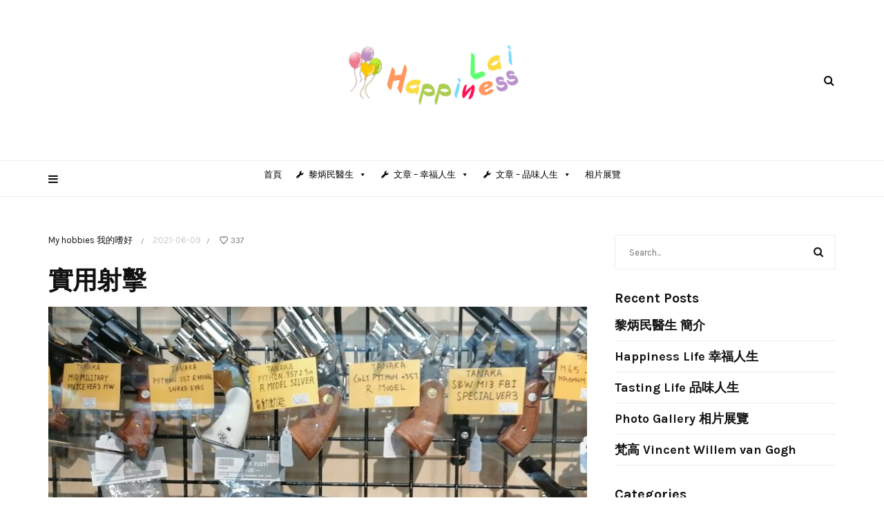

--- FILE ---
content_type: text/html; charset=UTF-8
request_url: http://www.happinesslai.com/%E5%AF%A6%E7%94%A8%E5%B0%84%E6%93%8A/
body_size: 31536
content:
<!DOCTYPE html>
<html lang="en-US">
<head>
	<meta charset="UTF-8">
	<meta name="viewport" content="width=device-width, initial-scale=1, maximum-scale=1">
	<link rel="profile" href="http://gmpg.org/xfn/11">
	<link rel="pingback" href="http://www.happinesslai.com/xmlrpc.php">
	<title>實用射擊 &#8211; Happiness Lai</title>
<meta name='robots' content='max-image-preview:large' />
<link rel='dns-prefetch' href='//fonts.googleapis.com' />
<link rel="alternate" type="application/rss+xml" title="Happiness Lai &raquo; Feed" href="http://www.happinesslai.com/feed/" />
<link rel="alternate" type="application/rss+xml" title="Happiness Lai &raquo; Comments Feed" href="http://www.happinesslai.com/comments/feed/" />
<script>
window._wpemojiSettings = {"baseUrl":"https:\/\/s.w.org\/images\/core\/emoji\/15.0.3\/72x72\/","ext":".png","svgUrl":"https:\/\/s.w.org\/images\/core\/emoji\/15.0.3\/svg\/","svgExt":".svg","source":{"concatemoji":"http:\/\/www.happinesslai.com\/wp-includes\/js\/wp-emoji-release.min.js?ver=6.6.1"}};
/*! This file is auto-generated */
!function(i,n){var o,s,e;function c(e){try{var t={supportTests:e,timestamp:(new Date).valueOf()};sessionStorage.setItem(o,JSON.stringify(t))}catch(e){}}function p(e,t,n){e.clearRect(0,0,e.canvas.width,e.canvas.height),e.fillText(t,0,0);var t=new Uint32Array(e.getImageData(0,0,e.canvas.width,e.canvas.height).data),r=(e.clearRect(0,0,e.canvas.width,e.canvas.height),e.fillText(n,0,0),new Uint32Array(e.getImageData(0,0,e.canvas.width,e.canvas.height).data));return t.every(function(e,t){return e===r[t]})}function u(e,t,n){switch(t){case"flag":return n(e,"\ud83c\udff3\ufe0f\u200d\u26a7\ufe0f","\ud83c\udff3\ufe0f\u200b\u26a7\ufe0f")?!1:!n(e,"\ud83c\uddfa\ud83c\uddf3","\ud83c\uddfa\u200b\ud83c\uddf3")&&!n(e,"\ud83c\udff4\udb40\udc67\udb40\udc62\udb40\udc65\udb40\udc6e\udb40\udc67\udb40\udc7f","\ud83c\udff4\u200b\udb40\udc67\u200b\udb40\udc62\u200b\udb40\udc65\u200b\udb40\udc6e\u200b\udb40\udc67\u200b\udb40\udc7f");case"emoji":return!n(e,"\ud83d\udc26\u200d\u2b1b","\ud83d\udc26\u200b\u2b1b")}return!1}function f(e,t,n){var r="undefined"!=typeof WorkerGlobalScope&&self instanceof WorkerGlobalScope?new OffscreenCanvas(300,150):i.createElement("canvas"),a=r.getContext("2d",{willReadFrequently:!0}),o=(a.textBaseline="top",a.font="600 32px Arial",{});return e.forEach(function(e){o[e]=t(a,e,n)}),o}function t(e){var t=i.createElement("script");t.src=e,t.defer=!0,i.head.appendChild(t)}"undefined"!=typeof Promise&&(o="wpEmojiSettingsSupports",s=["flag","emoji"],n.supports={everything:!0,everythingExceptFlag:!0},e=new Promise(function(e){i.addEventListener("DOMContentLoaded",e,{once:!0})}),new Promise(function(t){var n=function(){try{var e=JSON.parse(sessionStorage.getItem(o));if("object"==typeof e&&"number"==typeof e.timestamp&&(new Date).valueOf()<e.timestamp+604800&&"object"==typeof e.supportTests)return e.supportTests}catch(e){}return null}();if(!n){if("undefined"!=typeof Worker&&"undefined"!=typeof OffscreenCanvas&&"undefined"!=typeof URL&&URL.createObjectURL&&"undefined"!=typeof Blob)try{var e="postMessage("+f.toString()+"("+[JSON.stringify(s),u.toString(),p.toString()].join(",")+"));",r=new Blob([e],{type:"text/javascript"}),a=new Worker(URL.createObjectURL(r),{name:"wpTestEmojiSupports"});return void(a.onmessage=function(e){c(n=e.data),a.terminate(),t(n)})}catch(e){}c(n=f(s,u,p))}t(n)}).then(function(e){for(var t in e)n.supports[t]=e[t],n.supports.everything=n.supports.everything&&n.supports[t],"flag"!==t&&(n.supports.everythingExceptFlag=n.supports.everythingExceptFlag&&n.supports[t]);n.supports.everythingExceptFlag=n.supports.everythingExceptFlag&&!n.supports.flag,n.DOMReady=!1,n.readyCallback=function(){n.DOMReady=!0}}).then(function(){return e}).then(function(){var e;n.supports.everything||(n.readyCallback(),(e=n.source||{}).concatemoji?t(e.concatemoji):e.wpemoji&&e.twemoji&&(t(e.twemoji),t(e.wpemoji)))}))}((window,document),window._wpemojiSettings);
</script>
<style id='wp-emoji-styles-inline-css'>

	img.wp-smiley, img.emoji {
		display: inline !important;
		border: none !important;
		box-shadow: none !important;
		height: 1em !important;
		width: 1em !important;
		margin: 0 0.07em !important;
		vertical-align: -0.1em !important;
		background: none !important;
		padding: 0 !important;
	}
</style>
<link rel='stylesheet' id='wp-block-library-css' href='http://www.happinesslai.com/wp-includes/css/dist/block-library/style.min.css?ver=6.6.1' media='all' />
<link rel='stylesheet' id='wp-components-css' href='http://www.happinesslai.com/wp-includes/css/dist/components/style.min.css?ver=6.6.1' media='all' />
<link rel='stylesheet' id='wp-preferences-css' href='http://www.happinesslai.com/wp-includes/css/dist/preferences/style.min.css?ver=6.6.1' media='all' />
<link rel='stylesheet' id='wp-block-editor-css' href='http://www.happinesslai.com/wp-includes/css/dist/block-editor/style.min.css?ver=6.6.1' media='all' />
<link rel='stylesheet' id='wp-reusable-blocks-css' href='http://www.happinesslai.com/wp-includes/css/dist/reusable-blocks/style.min.css?ver=6.6.1' media='all' />
<link rel='stylesheet' id='wp-patterns-css' href='http://www.happinesslai.com/wp-includes/css/dist/patterns/style.min.css?ver=6.6.1' media='all' />
<link rel='stylesheet' id='wp-editor-css' href='http://www.happinesslai.com/wp-includes/css/dist/editor/style.min.css?ver=6.6.1' media='all' />
<link rel='stylesheet' id='block-robo-gallery-style-css-css' href='http://www.happinesslai.com/wp-content/plugins/robo-gallery/includes/extensions/block/dist/blocks.style.build.css?ver=3.0.7' media='all' />
<style id='classic-theme-styles-inline-css'>
/*! This file is auto-generated */
.wp-block-button__link{color:#fff;background-color:#32373c;border-radius:9999px;box-shadow:none;text-decoration:none;padding:calc(.667em + 2px) calc(1.333em + 2px);font-size:1.125em}.wp-block-file__button{background:#32373c;color:#fff;text-decoration:none}
</style>
<style id='global-styles-inline-css'>
:root{--wp--preset--aspect-ratio--square: 1;--wp--preset--aspect-ratio--4-3: 4/3;--wp--preset--aspect-ratio--3-4: 3/4;--wp--preset--aspect-ratio--3-2: 3/2;--wp--preset--aspect-ratio--2-3: 2/3;--wp--preset--aspect-ratio--16-9: 16/9;--wp--preset--aspect-ratio--9-16: 9/16;--wp--preset--color--black: #000000;--wp--preset--color--cyan-bluish-gray: #abb8c3;--wp--preset--color--white: #ffffff;--wp--preset--color--pale-pink: #f78da7;--wp--preset--color--vivid-red: #cf2e2e;--wp--preset--color--luminous-vivid-orange: #ff6900;--wp--preset--color--luminous-vivid-amber: #fcb900;--wp--preset--color--light-green-cyan: #7bdcb5;--wp--preset--color--vivid-green-cyan: #00d084;--wp--preset--color--pale-cyan-blue: #8ed1fc;--wp--preset--color--vivid-cyan-blue: #0693e3;--wp--preset--color--vivid-purple: #9b51e0;--wp--preset--gradient--vivid-cyan-blue-to-vivid-purple: linear-gradient(135deg,rgba(6,147,227,1) 0%,rgb(155,81,224) 100%);--wp--preset--gradient--light-green-cyan-to-vivid-green-cyan: linear-gradient(135deg,rgb(122,220,180) 0%,rgb(0,208,130) 100%);--wp--preset--gradient--luminous-vivid-amber-to-luminous-vivid-orange: linear-gradient(135deg,rgba(252,185,0,1) 0%,rgba(255,105,0,1) 100%);--wp--preset--gradient--luminous-vivid-orange-to-vivid-red: linear-gradient(135deg,rgba(255,105,0,1) 0%,rgb(207,46,46) 100%);--wp--preset--gradient--very-light-gray-to-cyan-bluish-gray: linear-gradient(135deg,rgb(238,238,238) 0%,rgb(169,184,195) 100%);--wp--preset--gradient--cool-to-warm-spectrum: linear-gradient(135deg,rgb(74,234,220) 0%,rgb(151,120,209) 20%,rgb(207,42,186) 40%,rgb(238,44,130) 60%,rgb(251,105,98) 80%,rgb(254,248,76) 100%);--wp--preset--gradient--blush-light-purple: linear-gradient(135deg,rgb(255,206,236) 0%,rgb(152,150,240) 100%);--wp--preset--gradient--blush-bordeaux: linear-gradient(135deg,rgb(254,205,165) 0%,rgb(254,45,45) 50%,rgb(107,0,62) 100%);--wp--preset--gradient--luminous-dusk: linear-gradient(135deg,rgb(255,203,112) 0%,rgb(199,81,192) 50%,rgb(65,88,208) 100%);--wp--preset--gradient--pale-ocean: linear-gradient(135deg,rgb(255,245,203) 0%,rgb(182,227,212) 50%,rgb(51,167,181) 100%);--wp--preset--gradient--electric-grass: linear-gradient(135deg,rgb(202,248,128) 0%,rgb(113,206,126) 100%);--wp--preset--gradient--midnight: linear-gradient(135deg,rgb(2,3,129) 0%,rgb(40,116,252) 100%);--wp--preset--font-size--small: 13px;--wp--preset--font-size--medium: 20px;--wp--preset--font-size--large: 36px;--wp--preset--font-size--x-large: 42px;--wp--preset--spacing--20: 0.44rem;--wp--preset--spacing--30: 0.67rem;--wp--preset--spacing--40: 1rem;--wp--preset--spacing--50: 1.5rem;--wp--preset--spacing--60: 2.25rem;--wp--preset--spacing--70: 3.38rem;--wp--preset--spacing--80: 5.06rem;--wp--preset--shadow--natural: 6px 6px 9px rgba(0, 0, 0, 0.2);--wp--preset--shadow--deep: 12px 12px 50px rgba(0, 0, 0, 0.4);--wp--preset--shadow--sharp: 6px 6px 0px rgba(0, 0, 0, 0.2);--wp--preset--shadow--outlined: 6px 6px 0px -3px rgba(255, 255, 255, 1), 6px 6px rgba(0, 0, 0, 1);--wp--preset--shadow--crisp: 6px 6px 0px rgba(0, 0, 0, 1);}:where(.is-layout-flex){gap: 0.5em;}:where(.is-layout-grid){gap: 0.5em;}body .is-layout-flex{display: flex;}.is-layout-flex{flex-wrap: wrap;align-items: center;}.is-layout-flex > :is(*, div){margin: 0;}body .is-layout-grid{display: grid;}.is-layout-grid > :is(*, div){margin: 0;}:where(.wp-block-columns.is-layout-flex){gap: 2em;}:where(.wp-block-columns.is-layout-grid){gap: 2em;}:where(.wp-block-post-template.is-layout-flex){gap: 1.25em;}:where(.wp-block-post-template.is-layout-grid){gap: 1.25em;}.has-black-color{color: var(--wp--preset--color--black) !important;}.has-cyan-bluish-gray-color{color: var(--wp--preset--color--cyan-bluish-gray) !important;}.has-white-color{color: var(--wp--preset--color--white) !important;}.has-pale-pink-color{color: var(--wp--preset--color--pale-pink) !important;}.has-vivid-red-color{color: var(--wp--preset--color--vivid-red) !important;}.has-luminous-vivid-orange-color{color: var(--wp--preset--color--luminous-vivid-orange) !important;}.has-luminous-vivid-amber-color{color: var(--wp--preset--color--luminous-vivid-amber) !important;}.has-light-green-cyan-color{color: var(--wp--preset--color--light-green-cyan) !important;}.has-vivid-green-cyan-color{color: var(--wp--preset--color--vivid-green-cyan) !important;}.has-pale-cyan-blue-color{color: var(--wp--preset--color--pale-cyan-blue) !important;}.has-vivid-cyan-blue-color{color: var(--wp--preset--color--vivid-cyan-blue) !important;}.has-vivid-purple-color{color: var(--wp--preset--color--vivid-purple) !important;}.has-black-background-color{background-color: var(--wp--preset--color--black) !important;}.has-cyan-bluish-gray-background-color{background-color: var(--wp--preset--color--cyan-bluish-gray) !important;}.has-white-background-color{background-color: var(--wp--preset--color--white) !important;}.has-pale-pink-background-color{background-color: var(--wp--preset--color--pale-pink) !important;}.has-vivid-red-background-color{background-color: var(--wp--preset--color--vivid-red) !important;}.has-luminous-vivid-orange-background-color{background-color: var(--wp--preset--color--luminous-vivid-orange) !important;}.has-luminous-vivid-amber-background-color{background-color: var(--wp--preset--color--luminous-vivid-amber) !important;}.has-light-green-cyan-background-color{background-color: var(--wp--preset--color--light-green-cyan) !important;}.has-vivid-green-cyan-background-color{background-color: var(--wp--preset--color--vivid-green-cyan) !important;}.has-pale-cyan-blue-background-color{background-color: var(--wp--preset--color--pale-cyan-blue) !important;}.has-vivid-cyan-blue-background-color{background-color: var(--wp--preset--color--vivid-cyan-blue) !important;}.has-vivid-purple-background-color{background-color: var(--wp--preset--color--vivid-purple) !important;}.has-black-border-color{border-color: var(--wp--preset--color--black) !important;}.has-cyan-bluish-gray-border-color{border-color: var(--wp--preset--color--cyan-bluish-gray) !important;}.has-white-border-color{border-color: var(--wp--preset--color--white) !important;}.has-pale-pink-border-color{border-color: var(--wp--preset--color--pale-pink) !important;}.has-vivid-red-border-color{border-color: var(--wp--preset--color--vivid-red) !important;}.has-luminous-vivid-orange-border-color{border-color: var(--wp--preset--color--luminous-vivid-orange) !important;}.has-luminous-vivid-amber-border-color{border-color: var(--wp--preset--color--luminous-vivid-amber) !important;}.has-light-green-cyan-border-color{border-color: var(--wp--preset--color--light-green-cyan) !important;}.has-vivid-green-cyan-border-color{border-color: var(--wp--preset--color--vivid-green-cyan) !important;}.has-pale-cyan-blue-border-color{border-color: var(--wp--preset--color--pale-cyan-blue) !important;}.has-vivid-cyan-blue-border-color{border-color: var(--wp--preset--color--vivid-cyan-blue) !important;}.has-vivid-purple-border-color{border-color: var(--wp--preset--color--vivid-purple) !important;}.has-vivid-cyan-blue-to-vivid-purple-gradient-background{background: var(--wp--preset--gradient--vivid-cyan-blue-to-vivid-purple) !important;}.has-light-green-cyan-to-vivid-green-cyan-gradient-background{background: var(--wp--preset--gradient--light-green-cyan-to-vivid-green-cyan) !important;}.has-luminous-vivid-amber-to-luminous-vivid-orange-gradient-background{background: var(--wp--preset--gradient--luminous-vivid-amber-to-luminous-vivid-orange) !important;}.has-luminous-vivid-orange-to-vivid-red-gradient-background{background: var(--wp--preset--gradient--luminous-vivid-orange-to-vivid-red) !important;}.has-very-light-gray-to-cyan-bluish-gray-gradient-background{background: var(--wp--preset--gradient--very-light-gray-to-cyan-bluish-gray) !important;}.has-cool-to-warm-spectrum-gradient-background{background: var(--wp--preset--gradient--cool-to-warm-spectrum) !important;}.has-blush-light-purple-gradient-background{background: var(--wp--preset--gradient--blush-light-purple) !important;}.has-blush-bordeaux-gradient-background{background: var(--wp--preset--gradient--blush-bordeaux) !important;}.has-luminous-dusk-gradient-background{background: var(--wp--preset--gradient--luminous-dusk) !important;}.has-pale-ocean-gradient-background{background: var(--wp--preset--gradient--pale-ocean) !important;}.has-electric-grass-gradient-background{background: var(--wp--preset--gradient--electric-grass) !important;}.has-midnight-gradient-background{background: var(--wp--preset--gradient--midnight) !important;}.has-small-font-size{font-size: var(--wp--preset--font-size--small) !important;}.has-medium-font-size{font-size: var(--wp--preset--font-size--medium) !important;}.has-large-font-size{font-size: var(--wp--preset--font-size--large) !important;}.has-x-large-font-size{font-size: var(--wp--preset--font-size--x-large) !important;}
:where(.wp-block-post-template.is-layout-flex){gap: 1.25em;}:where(.wp-block-post-template.is-layout-grid){gap: 1.25em;}
:where(.wp-block-columns.is-layout-flex){gap: 2em;}:where(.wp-block-columns.is-layout-grid){gap: 2em;}
:root :where(.wp-block-pullquote){font-size: 1.5em;line-height: 1.6;}
</style>
<link rel='stylesheet' id='cws-google-picasa-pro-css' href='http://www.happinesslai.com/wp-content/plugins/google-picasa-albums-viewer/public/css/cws-google-picasa-pro-public.css?ver=3.2.3' media='all' />
<link rel='stylesheet' id='lightbox-css' href='http://www.happinesslai.com/wp-content/plugins/google-picasa-albums-viewer/public/css/lightbox/lightbox.css?ver=3.2.3' media='all' />
<link rel='stylesheet' id='ACT_css-css' href='http://www.happinesslai.com/wp-content/plugins/list-all-posts-by-authors-nested-categories-and-titles/ACT.css?ver=6.6.1' media='all' />
<link rel='stylesheet' id='bwg_fonts-css' href='http://www.happinesslai.com/wp-content/plugins/photo-gallery/css/bwg-fonts/fonts.css?ver=0.0.1' media='all' />
<link rel='stylesheet' id='sumoselect-css' href='http://www.happinesslai.com/wp-content/plugins/photo-gallery/css/sumoselect.min.css?ver=3.0.3' media='all' />
<link rel='stylesheet' id='mCustomScrollbar-css' href='http://www.happinesslai.com/wp-content/plugins/photo-gallery/css/jquery.mCustomScrollbar.min.css?ver=1.5.69' media='all' />
<link rel='stylesheet' id='bwg_googlefonts-css' href='https://fonts.googleapis.com/css?family=Ubuntu&#038;subset=greek,latin,greek-ext,vietnamese,cyrillic-ext,latin-ext,cyrillic' media='all' />
<link rel='stylesheet' id='bwg_frontend-css' href='http://www.happinesslai.com/wp-content/plugins/photo-gallery/css/styles.min.css?ver=1.5.69' media='all' />
<link rel='stylesheet' id='megamenu-css' href='http://www.happinesslai.com/wp-content/uploads/maxmegamenu/style.css?ver=09fb83' media='all' />
<link rel='stylesheet' id='dashicons-css' href='http://www.happinesslai.com/wp-includes/css/dashicons.min.css?ver=6.6.1' media='all' />
<link rel='stylesheet' id='belinni-fonts-css' href='https://fonts.googleapis.com/css?family=Karla:400,400italic,700,700italic%7CPlayfair+Display:400,400italic,700,700italic,900,900italic&#038;subset=latin' media='all' />
<link rel='stylesheet' id='font-awesome-css' href='http://www.happinesslai.com/wp-content/themes/belinni/css/font-awesome.min.css' media='all' />
<link rel='stylesheet' id='plugins-styles-css' href='http://www.happinesslai.com/wp-content/themes/belinni/css/plugins-styles.css' media='all' />
<link rel='stylesheet' id='default-css' href='http://www.happinesslai.com/wp-content/themes/belinni/css/woocommerce.css' media='all' />
<link rel='stylesheet' id='belinni-main-styles-css' href='http://www.happinesslai.com/wp-content/themes/belinni/style.css' media='all' />
<style id='belinni-main-styles-inline-css'>
 .background-block{ background-color:#ffffff;}
.logo-wrapper *{ color:#0a0a0a!important;}
.background-opacity{opacity:0.7!important;}
 .logo-wrapper{ padding-top: 20px; } 
 .logo-wrapper{ padding-bottom: 20px; } 
 .header-logo,.glide-navigation-logo{ width: 460px!important;} 
 .header-logo,.glide-navigation-logo{ height: 132px!important; } 
 .navigation li a{font-size:13px!important;}
 .navigation li a{font-weight:600!important;}
 ::-moz-selection{background:#ff975e;color: #fff;}
		::selection{background:#ff975e;color: #fff;}
		.widget_mc4wp_form_widget input[type=submit],
		.widget_product_search form input[type=submit],.index_subscribe input[type=submit],.woocommerce span.onsale,.woocommerce a.button,.woocommerce button.button,.woocommerce input.button,.woocommerce #respond input#submit,.woocommerce a.button.alt, .woocommerce a.button.alt:hover,.woocommerce button.button.alt,.woocommerce button.button.alt:hover,.woocommerce input.button.alt,.woocommerce input.button.alt:hover,.woocommerce #respond input#submit.alt,.woocommerce #respond input#submit.alt:hover,.woocommerce a.button:hover,.woocommerce button.button:hover,.woocommerce input.button:hover,.woocommerce #respond input#submit:hover,.woocommerce-Addresses a.edit,.woocommerce .widget_price_filter .ui-slider .ui-slider-handle,.woocommerce .widget_price_filter .ui-slider .ui-slider-range,.widget_shopping_cart a.checkout,.hero .grid-static-posts .category-post-title,.owl-carousel .more-button,.grid-static-posts .category-post-title{background:#ff975e;}
		.post:before,footer a:hover,.navigation li a:hover,.navigation li.current-menu-item > a, .format-quote .category-post-title a:after{color:#ff975e!important;}
		.widget_mc4wp_form_widget input[type=submit],.widget_product_search form input[type=submit]{background:#ff975e!important;}
		blockquote{border-left: 7px solid #ff975e;}
	body{font-family:'Karla',Arial,serif;font-size:18px;color:;}
	input::-webkit-input-placeholder{font-family: 'Karla', Arial, serif;}input:-moz-placeholder{font-family: 'Karla', Arial, serif;}input::-moz-placeholder{font-family: 'Karla', Arial, serif;}input:-ms-input-placeholder{font-family: 'Karla', Arial, serif;}
	#cancel-comment-reply-link,.woocommerce .button,.woocommerce ul.products .add_to_cart_button,.woocommerce ul.products .added_to_cart, .quantity.mkd-quantity-buttons .mkd-quantity-input,.navbar li a, h1.widget-title,h2.widget-title,h3.widget-title,h4.widget-title,h5.widget-title,h6.widget-title,.widget-tab-titles h3,.comments-counter-title,.comment-reply-title,.top-cart .icons .count {font-family: 'Karla'!important;}
	h1,h2,h3,h4,h5,h6{ font-family: 'Playfair Display', Arial, serif!important; font-weight:;letter-spacing:em;color:; }
	.page-title-wrapper,.product-title, .mini_cart_item .remove + a,.single-post .post-switch li a{font-family: 'Playfair Display';}
	footer{ background: #0a0a0a;}footer{color:#e0e0e0!important;}footer a,footer h1,footer h2,footer h3,footer h4,footer h5,footer h6,footer i{color: #ffffff!important;}.copy-wrapper,footer *{border-color:#1c1c1c!important;}

			@media only screen and (-Webkit-min-device-pixel-ratio: 1.5),
			only screen and (-moz-min-device-pixel-ratio: 1.5),
			only screen and (-o-min-device-pixel-ratio: 3/2),
			only screen and (min-device-pixel-ratio: 1.5) {
				.retina-logo-img{display: block;}.logo-img{display: none;}
			}
</style>
<link rel='stylesheet' id='responsive-css' href='http://www.happinesslai.com/wp-content/themes/belinni/css/media.css' media='all' />
<link rel='stylesheet' id='photonic-css' href='http://www.happinesslai.com/wp-content/plugins/photonic/include/css/front-end/combo-slider/photonic-baguettebox.min.css?ver=20210623-120918' media='all' />
<script src="http://www.happinesslai.com/wp-includes/js/jquery/jquery.min.js?ver=3.7.1" id="jquery-core-js"></script>
<script src="http://www.happinesslai.com/wp-includes/js/jquery/jquery-migrate.min.js?ver=3.4.1" id="jquery-migrate-js"></script>
<script id="simple-likes-public-js-js-extra">
var simpleLikes = {"ajaxurl":"http:\/\/www.happinesslai.com\/wp-admin\/admin-ajax.php","like":"Like","unlike":"Unlike"};
</script>
<script src="http://www.happinesslai.com/wp-content/themes/belinni/js/simple-likes-public.js?ver=0.5" id="simple-likes-public-js-js"></script>
<script src="http://www.happinesslai.com/wp-content/plugins/google-picasa-albums-viewer/public/js/cws-google-picasa-pro-public.js?ver=3.2.3" id="cws-google-picasa-pro-js"></script>
<script src="http://www.happinesslai.com/wp-content/plugins/photo-gallery/js/jquery.sumoselect.min.js?ver=3.0.3" id="sumoselect-js"></script>
<script src="http://www.happinesslai.com/wp-content/plugins/photo-gallery/js/jquery.mobile.min.js?ver=1.4.5" id="jquery-mobile-js"></script>
<script src="http://www.happinesslai.com/wp-content/plugins/photo-gallery/js/jquery.mCustomScrollbar.concat.min.js?ver=1.5.69" id="mCustomScrollbar-js"></script>
<script src="http://www.happinesslai.com/wp-content/plugins/photo-gallery/js/jquery.fullscreen-0.4.1.min.js?ver=0.4.1" id="jquery-fullscreen-js"></script>
<script id="bwg_frontend-js-extra">
var bwg_objectsL10n = {"bwg_field_required":"field is required.","bwg_mail_validation":"This is not a valid email address.","bwg_search_result":"There are no images matching your search.","bwg_select_tag":"Select Tag","bwg_order_by":"Order By","bwg_search":"Search","bwg_show_ecommerce":"Show Ecommerce","bwg_hide_ecommerce":"Hide Ecommerce","bwg_show_comments":"Show Comments","bwg_hide_comments":"Hide Comments","bwg_restore":"Restore","bwg_maximize":"Maximize","bwg_fullscreen":"Fullscreen","bwg_exit_fullscreen":"Exit Fullscreen","bwg_search_tag":"SEARCH...","bwg_tag_no_match":"No tags found","bwg_all_tags_selected":"All tags selected","bwg_tags_selected":"tags selected","play":"Play","pause":"Pause","is_pro":"","bwg_play":"Play","bwg_pause":"Pause","bwg_hide_info":"Hide info","bwg_show_info":"Show info","bwg_hide_rating":"Hide rating","bwg_show_rating":"Show rating","ok":"Ok","cancel":"Cancel","select_all":"Select all","lazy_load":"0","lazy_loader":"http:\/\/www.happinesslai.com\/wp-content\/plugins\/photo-gallery\/images\/ajax_loader.png","front_ajax":"0"};
</script>
<script src="http://www.happinesslai.com/wp-content/plugins/photo-gallery/js/scripts.min.js?ver=1.5.69" id="bwg_frontend-js"></script>
<link rel="https://api.w.org/" href="http://www.happinesslai.com/wp-json/" /><link rel="alternate" title="JSON" type="application/json" href="http://www.happinesslai.com/wp-json/wp/v2/posts/2637" /><link rel="EditURI" type="application/rsd+xml" title="RSD" href="http://www.happinesslai.com/xmlrpc.php?rsd" />
<meta name="generator" content="WordPress 6.6.1" />
<link rel="canonical" href="http://www.happinesslai.com/%e5%af%a6%e7%94%a8%e5%b0%84%e6%93%8a/" />
<link rel='shortlink' href='http://www.happinesslai.com/?p=2637' />
<link rel="alternate" title="oEmbed (JSON)" type="application/json+oembed" href="http://www.happinesslai.com/wp-json/oembed/1.0/embed?url=http%3A%2F%2Fwww.happinesslai.com%2F%25e5%25af%25a6%25e7%2594%25a8%25e5%25b0%2584%25e6%2593%258a%2F" />
<link rel="alternate" title="oEmbed (XML)" type="text/xml+oembed" href="http://www.happinesslai.com/wp-json/oembed/1.0/embed?url=http%3A%2F%2Fwww.happinesslai.com%2F%25e5%25af%25a6%25e7%2594%25a8%25e5%25b0%2584%25e6%2593%258a%2F&#038;format=xml" />

		<!-- GA Google Analytics @ https://m0n.co/ga -->
		<script async src="https://www.googletagmanager.com/gtag/js?id=G-R5EYNH78CB"></script>
		<script>
			window.dataLayer = window.dataLayer || [];
			function gtag(){dataLayer.push(arguments);}
			gtag('js', new Date());
			gtag('config', 'G-R5EYNH78CB');
		</script>

	<meta name="generator" content="Site Kit by Google 1.31.0" /><meta name="generator" content="Powered by WPBakery Page Builder - drag and drop page builder for WordPress."/>
<style type="text/css">
/* Retrieved from saved CSS */
.photonic-panel { background:  rgb(17,17,17)  !important;

	border-top: none;
	border-right: none;
	border-bottom: none;
	border-left: none;
 }
.photonic-flickr-stream .photonic-pad-photosets { margin: 10px; }
.photonic-flickr-stream .photonic-pad-galleries { margin: 10px; }
.photonic-flickr-stream .photonic-pad-photos { padding: 5px 10px; }
.photonic-google-stream .photonic-pad-photos { padding: 5px 10px; }
.photonic-zenfolio-stream .photonic-pad-photos { padding: 5px 10px; }
.photonic-zenfolio-stream .photonic-pad-photosets { margin: 5px 10px; }
.photonic-instagram-stream .photonic-pad-photos { padding: 5px px; }
.photonic-smug-stream .photonic-pad-albums { margin: 10px; }
.photonic-smug-stream .photonic-pad-photos { padding: 5px 10px; }
.photonic-random-layout .photonic-thumb { padding: 2px}
.photonic-masonry-layout .photonic-thumb { padding: 2px}
.photonic-mosaic-layout .photonic-thumb { padding: 2px}

</style>
<link rel="icon" href="http://www.happinesslai.com/wp-content/uploads/2021/02/cropped-happinesslai_logo2-32x32.png" sizes="32x32" />
<link rel="icon" href="http://www.happinesslai.com/wp-content/uploads/2021/02/cropped-happinesslai_logo2-192x192.png" sizes="192x192" />
<link rel="apple-touch-icon" href="http://www.happinesslai.com/wp-content/uploads/2021/02/cropped-happinesslai_logo2-180x180.png" />
<meta name="msapplication-TileImage" content="http://www.happinesslai.com/wp-content/uploads/2021/02/cropped-happinesslai_logo2-270x270.png" />
<noscript><style> .wpb_animate_when_almost_visible { opacity: 1; }</style></noscript><style type="text/css">/** Mega Menu CSS: fs **/</style>
</head>

<body class="post-template-default single single-post postid-2637 single-format-standard mega-menu-primary-menu wpb-js-composer js-comp-ver-6.4.2 vc_responsive">

	<div class="glide-navigation">
	<div class="sidebar-scroll scrollbar-macosx">
		
		<div class="close-glide-button">
			<a href="#" class="close-btn"></a>
		</div>

		<div class="glide-navigation-logo-wrapper">
			<div class="glide-navigation-logo">
									<a href="http://www.happinesslai.com/"><img class="logo-img" src="http://www.happinesslai.com/wp-content/uploads/2020/12/happinessLai_logo_912x262.png" alt="Happiness Lai" /><img class="retina-logo-img" src="http://www.happinesslai.com/wp-content/uploads/2020/12/happinessLai_logo_912x262.png" alt="Happiness Lai" /></a>

							</div>
		</div>
		
		<div id="mega-menu-wrap-primary-menu" class="mega-menu-wrap"><div class="mega-menu-toggle"><div class="mega-toggle-blocks-left"></div><div class="mega-toggle-blocks-center"></div><div class="mega-toggle-blocks-right"><div class='mega-toggle-block mega-menu-toggle-animated-block mega-toggle-block-0' id='mega-toggle-block-0'><button aria-label="Toggle Menu" class="mega-toggle-animated mega-toggle-animated-slider" type="button" aria-expanded="false">
                  <span class="mega-toggle-animated-box">
                    <span class="mega-toggle-animated-inner"></span>
                  </span>
                </button></div></div></div><ul id="mega-menu-primary-menu" class="mega-menu max-mega-menu mega-menu-horizontal mega-no-js" data-event="hover_intent" data-effect="fade_up" data-effect-speed="200" data-effect-mobile="disabled" data-effect-speed-mobile="0" data-mobile-force-width="false" data-second-click="go" data-document-click="collapse" data-vertical-behaviour="standard" data-breakpoint="768" data-unbind="true" data-mobile-state="collapse_all" data-hover-intent-timeout="300" data-hover-intent-interval="100"><li class='mega-menu-item mega-menu-item-type-custom mega-menu-item-object-custom mega-menu-item-home mega-align-bottom-left mega-menu-flyout mega-menu-item-1333' id='mega-menu-item-1333'><a class="mega-menu-link" href="http://www.happinesslai.com" tabindex="0">首頁</a></li><li class='mega-menu-item mega-menu-item-type-taxonomy mega-menu-item-object-category mega-current-post-ancestor mega-menu-item-has-children mega-align-bottom-left mega-menu-flyout mega-menu-item-2070' id='mega-menu-item-2070'><a class="mega-menu-link" href="http://www.happinesslai.com/category/carousel-category/dr-lai-bing-man/" aria-haspopup="true" aria-expanded="false" tabindex="0">黎炳民醫生<span class="mega-indicator"></span></a>
<ul class="mega-sub-menu">
<li class='mega-menu-item mega-menu-item-type-post_type mega-menu-item-object-page mega-menu-item-2067' id='mega-menu-item-2067'><a class="mega-menu-link" href="http://www.happinesslai.com/about-dr-lai-bing-man/">作者簡介 About Lai Bing Man</a></li><li class='mega-menu-item mega-menu-item-type-post_type mega-menu-item-object-page mega-menu-item-1376' id='mega-menu-item-1376'><a class="mega-menu-link" href="http://www.happinesslai.com/thanksgiving/">Thanksgiving 感恩</a></li><li class='mega-menu-item mega-menu-item-type-taxonomy mega-menu-item-object-category mega-current-post-ancestor mega-current-menu-parent mega-current-post-parent mega-menu-item-1570' id='mega-menu-item-1570'><a class="mega-menu-link" href="http://www.happinesslai.com/category/carousel-category/dr-lai-bing-man/my-hobbies/">My hobbies 我的嗜好</a></li><li class='mega-menu-item mega-menu-item-type-taxonomy mega-menu-item-object-category mega-menu-item-has-children mega-menu-item-1583' id='mega-menu-item-1583'><a class="mega-menu-link" href="http://www.happinesslai.com/category/carousel-category/dr-lai-bing-man/my-travelling-stories/" aria-haspopup="true" aria-expanded="false">My Travelling stories 我的旅遊故事<span class="mega-indicator"></span></a>
	<ul class="mega-sub-menu">
<li class='mega-menu-item mega-menu-item-type-taxonomy mega-menu-item-object-category mega-menu-item-2109' id='mega-menu-item-2109'><a class="mega-menu-link" href="http://www.happinesslai.com/category/carousel-category/dr-lai-bing-man/my-travelling-stories/year-2020/">Year 2020</a></li><li class='mega-menu-item mega-menu-item-type-taxonomy mega-menu-item-object-category mega-menu-item-2108' id='mega-menu-item-2108'><a class="mega-menu-link" href="http://www.happinesslai.com/category/carousel-category/dr-lai-bing-man/my-travelling-stories/year-2019/">Year 2019</a></li><li class='mega-menu-item mega-menu-item-type-taxonomy mega-menu-item-object-category mega-menu-item-2107' id='mega-menu-item-2107'><a class="mega-menu-link" href="http://www.happinesslai.com/category/carousel-category/dr-lai-bing-man/my-travelling-stories/year-2018/">Year 2018</a></li><li class='mega-menu-item mega-menu-item-type-taxonomy mega-menu-item-object-category mega-menu-item-2106' id='mega-menu-item-2106'><a class="mega-menu-link" href="http://www.happinesslai.com/category/carousel-category/dr-lai-bing-man/my-travelling-stories/year-2017/">Year 2017</a></li><li class='mega-menu-item mega-menu-item-type-taxonomy mega-menu-item-object-category mega-menu-item-2105' id='mega-menu-item-2105'><a class="mega-menu-link" href="http://www.happinesslai.com/category/carousel-category/dr-lai-bing-man/my-travelling-stories/year-2016/">Year 2016</a></li>	</ul>
</li><li class='mega-menu-item mega-menu-item-type-post_type mega-menu-item-object-page mega-menu-item-2474' id='mega-menu-item-2474'><a class="mega-menu-link" href="http://www.happinesslai.com/site-map/">網站地圖 Site Map</a></li></ul>
</li><li class='mega-menu-item mega-menu-item-type-post_type mega-menu-item-object-page mega-menu-item-has-children mega-align-bottom-left mega-menu-flyout mega-menu-item-2450' id='mega-menu-item-2450'><a class="mega-menu-link" href="http://www.happinesslai.com/list-of-happiness-life/" aria-haspopup="true" aria-expanded="false" tabindex="0">文章 – 幸福人生<span class="mega-indicator"></span></a>
<ul class="mega-sub-menu">
<li class='mega-menu-item mega-menu-item-type-taxonomy mega-menu-item-object-category mega-menu-item-2073' id='mega-menu-item-2073'><a class="mega-menu-link" href="http://www.happinesslai.com/category/carousel-category/article-happiness-life/healthy-life/">Healthy Life 身體健康</a></li><li class='mega-menu-item mega-menu-item-type-taxonomy mega-menu-item-object-category mega-menu-item-2076' id='mega-menu-item-2076'><a class="mega-menu-link" href="http://www.happinesslai.com/category/carousel-category/article-happiness-life/mental-health/">Mental Health 精神健康</a></li><li class='mega-menu-item mega-menu-item-type-taxonomy mega-menu-item-object-category mega-menu-item-has-children mega-menu-item-2078' id='mega-menu-item-2078'><a class="mega-menu-link" href="http://www.happinesslai.com/category/carousel-category/article-happiness-life/spiritual-health/" aria-haspopup="true" aria-expanded="false">Spiritual Health 靈性健康<span class="mega-indicator"></span></a>
	<ul class="mega-sub-menu">
<li class='mega-menu-item mega-menu-item-type-taxonomy mega-menu-item-object-category mega-menu-item-1356' id='mega-menu-item-1356'><a class="mega-menu-link" href="http://www.happinesslai.com/category/carousel-category/article-happiness-life/spiritual-health/zhouyi/">Zhouyi 周易淺談</a></li><li class='mega-menu-item mega-menu-item-type-taxonomy mega-menu-item-object-category mega-menu-item-1920' id='mega-menu-item-1920'><a class="mega-menu-link" href="http://www.happinesslai.com/category/carousel-category/article-happiness-life/spiritual-health/talking-about-religions/">Talking about religions 淺談宗教</a></li>	</ul>
</li><li class='mega-menu-item mega-menu-item-type-taxonomy mega-menu-item-object-category mega-menu-item-2075' id='mega-menu-item-2075'><a class="mega-menu-link" href="http://www.happinesslai.com/category/carousel-category/article-happiness-life/love-be-loved/">Love &amp; Be Loved 愛與被愛</a></li><li class='mega-menu-item mega-menu-item-type-taxonomy mega-menu-item-object-category mega-menu-item-2074' id='mega-menu-item-2074'><a class="mega-menu-link" href="http://www.happinesslai.com/category/carousel-category/article-happiness-life/human-relationship/">Human Relationship 人際關係</a></li><li class='mega-menu-item mega-menu-item-type-taxonomy mega-menu-item-object-category mega-menu-item-2077' id='mega-menu-item-2077'><a class="mega-menu-link" href="http://www.happinesslai.com/category/carousel-category/article-happiness-life/social-relationship/">Social Relationship 社會關係</a></li><li class='mega-menu-item mega-menu-item-type-taxonomy mega-menu-item-object-category mega-menu-item-2072' id='mega-menu-item-2072'><a class="mega-menu-link" href="http://www.happinesslai.com/category/carousel-category/article-happiness-life/happiness-life-summary/">Happiness Life Summary 幸福人生總結</a></li></ul>
</li><li class='mega-menu-item mega-menu-item-type-post_type mega-menu-item-object-page mega-menu-item-has-children mega-align-bottom-left mega-menu-flyout mega-menu-item-2464' id='mega-menu-item-2464'><a class="mega-menu-link" href="http://www.happinesslai.com/list-tastes-of-life/" aria-haspopup="true" aria-expanded="false" tabindex="0">文章 – 品味人生<span class="mega-indicator"></span></a>
<ul class="mega-sub-menu">
<li class='mega-menu-item mega-menu-item-type-taxonomy mega-menu-item-object-category mega-menu-item-2082' id='mega-menu-item-2082'><a class="mega-menu-link" href="http://www.happinesslai.com/category/carousel-category/article-taste-of-life/eyes/">Eyes 眼</a></li><li class='mega-menu-item mega-menu-item-type-taxonomy mega-menu-item-object-category mega-menu-item-2081' id='mega-menu-item-2081'><a class="mega-menu-link" href="http://www.happinesslai.com/category/carousel-category/article-taste-of-life/ears/">Ears 耳</a></li><li class='mega-menu-item mega-menu-item-type-taxonomy mega-menu-item-object-category mega-menu-item-2083' id='mega-menu-item-2083'><a class="mega-menu-link" href="http://www.happinesslai.com/category/carousel-category/article-taste-of-life/nose/">Nose 鼻</a></li><li class='mega-menu-item mega-menu-item-type-taxonomy mega-menu-item-object-category mega-menu-item-2084' id='mega-menu-item-2084'><a class="mega-menu-link" href="http://www.happinesslai.com/category/carousel-category/article-taste-of-life/tongue/">Tongue 舌</a></li><li class='mega-menu-item mega-menu-item-type-taxonomy mega-menu-item-object-category mega-menu-item-2080' id='mega-menu-item-2080'><a class="mega-menu-link" href="http://www.happinesslai.com/category/carousel-category/article-taste-of-life/body/">Body 身</a></li><li class='mega-menu-item mega-menu-item-type-taxonomy mega-menu-item-object-category mega-menu-item-2217' id='mega-menu-item-2217'><a class="mega-menu-link" href="http://www.happinesslai.com/category/carousel-category/awareness/">Awareness 意識</a></li></ul>
</li><li class='mega-menu-item mega-menu-item-type-post_type mega-menu-item-object-page mega-align-bottom-left mega-menu-flyout mega-menu-item-2442' id='mega-menu-item-2442'><a class="mega-menu-link" href="http://www.happinesslai.com/photo-gallery/" tabindex="0">相片展覽</a></li></ul></div>		<div id="archives-2" class="widget glide-widget widget_archive"><h4 class="glide-widget-title">Archives</h4>
			<ul>
					<li><a href='http://www.happinesslai.com/2021/09/'>September 2021</a></li>
	<li><a href='http://www.happinesslai.com/2021/08/'>August 2021</a></li>
	<li><a href='http://www.happinesslai.com/2021/07/'>July 2021</a></li>
	<li><a href='http://www.happinesslai.com/2021/06/'>June 2021</a></li>
	<li><a href='http://www.happinesslai.com/2021/03/'>March 2021</a></li>
	<li><a href='http://www.happinesslai.com/2021/02/'>February 2021</a></li>
	<li><a href='http://www.happinesslai.com/2021/01/'>January 2021</a></li>
	<li><a href='http://www.happinesslai.com/2020/12/'>December 2020</a></li>
	<li><a href='http://www.happinesslai.com/2020/08/'>August 2020</a></li>
	<li><a href='http://www.happinesslai.com/2020/04/'>April 2020</a></li>
	<li><a href='http://www.happinesslai.com/2020/03/'>March 2020</a></li>
	<li><a href='http://www.happinesslai.com/2020/02/'>February 2020</a></li>
	<li><a href='http://www.happinesslai.com/2020/01/'>January 2020</a></li>
	<li><a href='http://www.happinesslai.com/2019/12/'>December 2019</a></li>
	<li><a href='http://www.happinesslai.com/2019/10/'>October 2019</a></li>
	<li><a href='http://www.happinesslai.com/2019/09/'>September 2019</a></li>
	<li><a href='http://www.happinesslai.com/2019/07/'>July 2019</a></li>
	<li><a href='http://www.happinesslai.com/2019/05/'>May 2019</a></li>
	<li><a href='http://www.happinesslai.com/2019/03/'>March 2019</a></li>
	<li><a href='http://www.happinesslai.com/2018/11/'>November 2018</a></li>
	<li><a href='http://www.happinesslai.com/2018/10/'>October 2018</a></li>
	<li><a href='http://www.happinesslai.com/2018/09/'>September 2018</a></li>
	<li><a href='http://www.happinesslai.com/2018/08/'>August 2018</a></li>
	<li><a href='http://www.happinesslai.com/2018/07/'>July 2018</a></li>
	<li><a href='http://www.happinesslai.com/2018/05/'>May 2018</a></li>
	<li><a href='http://www.happinesslai.com/2018/04/'>April 2018</a></li>
	<li><a href='http://www.happinesslai.com/2018/03/'>March 2018</a></li>
	<li><a href='http://www.happinesslai.com/2018/02/'>February 2018</a></li>
	<li><a href='http://www.happinesslai.com/2018/01/'>January 2018</a></li>
	<li><a href='http://www.happinesslai.com/2017/11/'>November 2017</a></li>
	<li><a href='http://www.happinesslai.com/2017/10/'>October 2017</a></li>
	<li><a href='http://www.happinesslai.com/2017/09/'>September 2017</a></li>
	<li><a href='http://www.happinesslai.com/2017/06/'>June 2017</a></li>
	<li><a href='http://www.happinesslai.com/2017/05/'>May 2017</a></li>
	<li><a href='http://www.happinesslai.com/2017/04/'>April 2017</a></li>
	<li><a href='http://www.happinesslai.com/2017/01/'>January 2017</a></li>
	<li><a href='http://www.happinesslai.com/2016/12/'>December 2016</a></li>
	<li><a href='http://www.happinesslai.com/2016/11/'>November 2016</a></li>
	<li><a href='http://www.happinesslai.com/2016/09/'>September 2016</a></li>
	<li><a href='http://www.happinesslai.com/2016/08/'>August 2016</a></li>
	<li><a href='http://www.happinesslai.com/2016/07/'>July 2016</a></li>
	<li><a href='http://www.happinesslai.com/2016/06/'>June 2016</a></li>
	<li><a href='http://www.happinesslai.com/2016/05/'>May 2016</a></li>
	<li><a href='http://www.happinesslai.com/2015/12/'>December 2015</a></li>
	<li><a href='http://www.happinesslai.com/2015/11/'>November 2015</a></li>
	<li><a href='http://www.happinesslai.com/2015/10/'>October 2015</a></li>
	<li><a href='http://www.happinesslai.com/2015/01/'>January 2015</a></li>
			</ul>

			</div><div id="categories-2" class="widget glide-widget widget_categories"><h4 class="glide-widget-title">Categories</h4>
			<ul>
					<li class="cat-item cat-item-335"><a href="http://www.happinesslai.com/category/carousel-category/">Happiness Life</a>
</li>
	<li class="cat-item cat-item-318"><a href="http://www.happinesslai.com/category/carousel-category/article-taste-of-life/eyes/">Eyes 眼</a>
</li>
	<li class="cat-item cat-item-319"><a href="http://www.happinesslai.com/category/carousel-category/article-taste-of-life/ears/">Ears 耳</a>
</li>
	<li class="cat-item cat-item-320"><a href="http://www.happinesslai.com/category/carousel-category/article-taste-of-life/nose/">Nose 鼻</a>
</li>
	<li class="cat-item cat-item-321"><a href="http://www.happinesslai.com/category/carousel-category/article-taste-of-life/tongue/">Tongue 舌</a>
</li>
	<li class="cat-item cat-item-322"><a href="http://www.happinesslai.com/category/carousel-category/article-taste-of-life/body/">Body 身</a>
</li>
	<li class="cat-item cat-item-323"><a href="http://www.happinesslai.com/category/carousel-category/awareness/">Awareness 意識</a>
</li>
	<li class="cat-item cat-item-308"><a href="http://www.happinesslai.com/category/carousel-category/article-happiness-life/">文章 &#8211; 幸福人生</a>
</li>
	<li class="cat-item cat-item-317"><a href="http://www.happinesslai.com/category/carousel-category/article-happiness-life/happiness-life-summary/">Happiness Life Summary 幸福人生總結</a>
</li>
	<li class="cat-item cat-item-310"><a href="http://www.happinesslai.com/category/carousel-category/article-happiness-life/healthy-life/">Healthy Life 身體健康</a>
</li>
	<li class="cat-item cat-item-313"><a href="http://www.happinesslai.com/category/carousel-category/article-happiness-life/love-be-loved/">Love &amp; Be Loved 愛與被愛</a>
</li>
	<li class="cat-item cat-item-311"><a href="http://www.happinesslai.com/category/carousel-category/article-happiness-life/mental-health/">Mental Health 精神健康</a>
</li>
	<li class="cat-item cat-item-315"><a href="http://www.happinesslai.com/category/carousel-category/article-happiness-life/social-relationship/">Social Relationship 社會關係</a>
</li>
	<li class="cat-item cat-item-116"><a href="http://www.happinesslai.com/category/carousel-category/article-happiness-life/social-relationship/social-health/">Social health 社交的健康</a>
</li>
	<li class="cat-item cat-item-115"><a href="http://www.happinesslai.com/category/carousel-category/article-happiness-life/social-relationship/social-structure/">Social Structure 社會結構社區社團或團體的健康</a>
</li>
	<li class="cat-item cat-item-312"><a href="http://www.happinesslai.com/category/carousel-category/article-happiness-life/spiritual-health/">Spiritual Health 靈性健康</a>
</li>
	<li class="cat-item cat-item-267"><a href="http://www.happinesslai.com/category/carousel-category/article-happiness-life/spiritual-health/talking-about-religions/">Talking about religions 淺談宗教</a>
</li>
	<li class="cat-item cat-item-119"><a href="http://www.happinesslai.com/category/carousel-category/article-happiness-life/spiritual-health/zhouyi/">Zhouyi 周易淺談</a>
</li>
	<li class="cat-item cat-item-316"><a href="http://www.happinesslai.com/category/carousel-category/article-happiness-life/wealth-appreciation/">Wealth appreciation 財富增值</a>
</li>
	<li class="cat-item cat-item-124"><a href="http://www.happinesslai.com/category/carousel-category/photography/">相片展覽</a>
</li>
	<li class="cat-item cat-item-228"><a href="http://www.happinesslai.com/category/carousel-category/photography/autumn/">Autumn 秋色</a>
</li>
	<li class="cat-item cat-item-223"><a href="http://www.happinesslai.com/category/carousel-category/photography/best/">Best 作品推介</a>
</li>
	<li class="cat-item cat-item-108"><a href="http://www.happinesslai.com/category/carousel-category/photography/black-white-photo/">Black &amp; White Photo 黑白照片</a>
</li>
	<li class="cat-item cat-item-225"><a href="http://www.happinesslai.com/category/carousel-category/photography/candid/">Candid</a>
</li>
	<li class="cat-item cat-item-109"><a href="http://www.happinesslai.com/category/carousel-category/photography/flowers-birds/">Flowers &amp; Birds 花鳥叢林</a>
</li>
	<li class="cat-item cat-item-333"><a href="http://www.happinesslai.com/category/carousel-category/photography/golf/">Golf</a>
</li>
	<li class="cat-item cat-item-227"><a href="http://www.happinesslai.com/category/carousel-category/photography/hong-kong-best/">Hong Kong Best 香港風貎</a>
</li>
	<li class="cat-item cat-item-111"><a href="http://www.happinesslai.com/category/carousel-category/photography/landscape/">Landscape 地貎風情</a>
</li>
	<li class="cat-item cat-item-229"><a href="http://www.happinesslai.com/category/carousel-category/photography/night/">Night 夜色</a>
</li>
	<li class="cat-item cat-item-231"><a href="http://www.happinesslai.com/category/carousel-category/photography/panorama/">Panorama 全景圖</a>
</li>
	<li class="cat-item cat-item-110"><a href="http://www.happinesslai.com/category/carousel-category/photography/portrait/">Portrait 人像</a>
</li>
	<li class="cat-item cat-item-232"><a href="http://www.happinesslai.com/category/carousel-category/photography/salon/">Salon</a>
</li>
	<li class="cat-item cat-item-107"><a href="http://www.happinesslai.com/category/carousel-category/photography/school-days/">School Days 學生時代</a>
</li>
	<li class="cat-item cat-item-230"><a href="http://www.happinesslai.com/category/carousel-category/photography/sunrise-sunset/">Sunrise &amp; Sunset 日落 日出</a>
</li>
	<li class="cat-item cat-item-224"><a href="http://www.happinesslai.com/category/carousel-category/photography/travel/">Travel</a>
</li>
	<li class="cat-item cat-item-307"><a href="http://www.happinesslai.com/category/carousel-category/dr-lai-bing-man/">黎炳民醫生</a>
</li>
	<li class="cat-item cat-item-133"><a href="http://www.happinesslai.com/category/carousel-category/dr-lai-bing-man/my-hobbies/">My hobbies 我的嗜好</a>
</li>
	<li class="cat-item cat-item-327"><a href="http://www.happinesslai.com/category/carousel-category/dr-lai-bing-man/my-travelling-stories/year-2017/">Year 2017</a>
</li>
	<li class="cat-item cat-item-326"><a href="http://www.happinesslai.com/category/carousel-category/dr-lai-bing-man/my-travelling-stories/year-2018/">Year 2018</a>
</li>
	<li class="cat-item cat-item-325"><a href="http://www.happinesslai.com/category/carousel-category/dr-lai-bing-man/my-travelling-stories/year-2019/">Year 2019</a>
</li>
	<li class="cat-item cat-item-324"><a href="http://www.happinesslai.com/category/carousel-category/dr-lai-bing-man/my-travelling-stories/year-2020/">Year 2020</a>
</li>
	<li class="cat-item cat-item-1"><a href="http://www.happinesslai.com/category/uncategorized/">Uncategorized 未分類</a>
</li>
			</ul>

			</div><div id="calendar-1" class="widget glide-widget widget_calendar"><h4 class="glide-widget-title">Calendar</h4><div id="calendar_wrap" class="calendar_wrap"><table id="wp-calendar" class="wp-calendar-table">
	<caption>February 2026</caption>
	<thead>
	<tr>
		<th scope="col" title="Monday">M</th>
		<th scope="col" title="Tuesday">T</th>
		<th scope="col" title="Wednesday">W</th>
		<th scope="col" title="Thursday">T</th>
		<th scope="col" title="Friday">F</th>
		<th scope="col" title="Saturday">S</th>
		<th scope="col" title="Sunday">S</th>
	</tr>
	</thead>
	<tbody>
	<tr>
		<td colspan="6" class="pad">&nbsp;</td><td id="today">1</td>
	</tr>
	<tr>
		<td>2</td><td>3</td><td>4</td><td>5</td><td>6</td><td>7</td><td>8</td>
	</tr>
	<tr>
		<td>9</td><td>10</td><td>11</td><td>12</td><td>13</td><td>14</td><td>15</td>
	</tr>
	<tr>
		<td>16</td><td>17</td><td>18</td><td>19</td><td>20</td><td>21</td><td>22</td>
	</tr>
	<tr>
		<td>23</td><td>24</td><td>25</td><td>26</td><td>27</td><td>28</td>
		<td class="pad" colspan="1">&nbsp;</td>
	</tr>
	</tbody>
	</table><nav aria-label="Previous and next months" class="wp-calendar-nav">
		<span class="wp-calendar-nav-prev"><a href="http://www.happinesslai.com/2021/09/">&laquo; Sep</a></span>
		<span class="pad">&nbsp;</span>
		<span class="wp-calendar-nav-next">&nbsp;</span>
	</nav></div></div>	</div>
</div>

<div class="glide-overlay close-btn"></div>
	<div class="container-fluid no-padding"></div>
	
	<header>
    <div class="header-wrapper">

                    <div class="header-style-1">
	<div class="logo-wrapper">
		<div class="container">
			<div class="header-logo">	<a href="http://www.happinesslai.com/" class="logo-img"><img
			src="http://www.happinesslai.com/wp-content/uploads/2020/12/happinessLai_logo_912x262.png"
			alt="Happiness Lai"/></a>

	<a href="http://www.happinesslai.com/" class="retina-logo-img"><img
			src="http://www.happinesslai.com/wp-content/uploads/2020/12/happinessLai_logo_912x262.png"
			alt="Happiness Lai"/></a>
</div>

            
			<div class="searchbox-icon"><i class="fa fa-search"></i></div>
		</div>
	</div>
	<div class="main-navigation-content navigation-under-logo">
		<div class="container">
			<div class="menu-icon"><i class="fa fa-navicon"></i></div>
			<div class="navigation-wrapper">
	<div class="pxs-main-navigation"><div id="mega-menu-wrap-primary-menu" class="mega-menu-wrap"><div class="mega-menu-toggle"><div class="mega-toggle-blocks-left"></div><div class="mega-toggle-blocks-center"></div><div class="mega-toggle-blocks-right"><div class='mega-toggle-block mega-menu-toggle-animated-block mega-toggle-block-0' id='mega-toggle-block-0'><button aria-label="Toggle Menu" class="mega-toggle-animated mega-toggle-animated-slider" type="button" aria-expanded="false">
                  <span class="mega-toggle-animated-box">
                    <span class="mega-toggle-animated-inner"></span>
                  </span>
                </button></div></div></div><ul id="mega-menu-primary-menu" class="mega-menu max-mega-menu mega-menu-horizontal mega-no-js" data-event="hover_intent" data-effect="fade_up" data-effect-speed="200" data-effect-mobile="disabled" data-effect-speed-mobile="0" data-mobile-force-width="false" data-second-click="go" data-document-click="collapse" data-vertical-behaviour="standard" data-breakpoint="768" data-unbind="true" data-mobile-state="collapse_all" data-hover-intent-timeout="300" data-hover-intent-interval="100"><li class='mega-menu-item mega-menu-item-type-custom mega-menu-item-object-custom mega-menu-item-home mega-align-bottom-left mega-menu-flyout mega-menu-item-1333' id='mega-menu-item-1333'><a class="mega-menu-link" href="http://www.happinesslai.com" tabindex="0">首頁</a></li><li class='mega-menu-item mega-menu-item-type-taxonomy mega-menu-item-object-category mega-current-post-ancestor mega-menu-item-has-children mega-align-bottom-left mega-menu-flyout mega-menu-item-2070' id='mega-menu-item-2070'><a class="mega-menu-link" href="http://www.happinesslai.com/category/carousel-category/dr-lai-bing-man/" aria-haspopup="true" aria-expanded="false" tabindex="0">黎炳民醫生<span class="mega-indicator"></span></a>
<ul class="mega-sub-menu">
<li class='mega-menu-item mega-menu-item-type-post_type mega-menu-item-object-page mega-menu-item-2067' id='mega-menu-item-2067'><a class="mega-menu-link" href="http://www.happinesslai.com/about-dr-lai-bing-man/">作者簡介 About Lai Bing Man</a></li><li class='mega-menu-item mega-menu-item-type-post_type mega-menu-item-object-page mega-menu-item-1376' id='mega-menu-item-1376'><a class="mega-menu-link" href="http://www.happinesslai.com/thanksgiving/">Thanksgiving 感恩</a></li><li class='mega-menu-item mega-menu-item-type-taxonomy mega-menu-item-object-category mega-current-post-ancestor mega-current-menu-parent mega-current-post-parent mega-menu-item-1570' id='mega-menu-item-1570'><a class="mega-menu-link" href="http://www.happinesslai.com/category/carousel-category/dr-lai-bing-man/my-hobbies/">My hobbies 我的嗜好</a></li><li class='mega-menu-item mega-menu-item-type-taxonomy mega-menu-item-object-category mega-menu-item-has-children mega-menu-item-1583' id='mega-menu-item-1583'><a class="mega-menu-link" href="http://www.happinesslai.com/category/carousel-category/dr-lai-bing-man/my-travelling-stories/" aria-haspopup="true" aria-expanded="false">My Travelling stories 我的旅遊故事<span class="mega-indicator"></span></a>
	<ul class="mega-sub-menu">
<li class='mega-menu-item mega-menu-item-type-taxonomy mega-menu-item-object-category mega-menu-item-2109' id='mega-menu-item-2109'><a class="mega-menu-link" href="http://www.happinesslai.com/category/carousel-category/dr-lai-bing-man/my-travelling-stories/year-2020/">Year 2020</a></li><li class='mega-menu-item mega-menu-item-type-taxonomy mega-menu-item-object-category mega-menu-item-2108' id='mega-menu-item-2108'><a class="mega-menu-link" href="http://www.happinesslai.com/category/carousel-category/dr-lai-bing-man/my-travelling-stories/year-2019/">Year 2019</a></li><li class='mega-menu-item mega-menu-item-type-taxonomy mega-menu-item-object-category mega-menu-item-2107' id='mega-menu-item-2107'><a class="mega-menu-link" href="http://www.happinesslai.com/category/carousel-category/dr-lai-bing-man/my-travelling-stories/year-2018/">Year 2018</a></li><li class='mega-menu-item mega-menu-item-type-taxonomy mega-menu-item-object-category mega-menu-item-2106' id='mega-menu-item-2106'><a class="mega-menu-link" href="http://www.happinesslai.com/category/carousel-category/dr-lai-bing-man/my-travelling-stories/year-2017/">Year 2017</a></li><li class='mega-menu-item mega-menu-item-type-taxonomy mega-menu-item-object-category mega-menu-item-2105' id='mega-menu-item-2105'><a class="mega-menu-link" href="http://www.happinesslai.com/category/carousel-category/dr-lai-bing-man/my-travelling-stories/year-2016/">Year 2016</a></li>	</ul>
</li><li class='mega-menu-item mega-menu-item-type-post_type mega-menu-item-object-page mega-menu-item-2474' id='mega-menu-item-2474'><a class="mega-menu-link" href="http://www.happinesslai.com/site-map/">網站地圖 Site Map</a></li></ul>
</li><li class='mega-menu-item mega-menu-item-type-post_type mega-menu-item-object-page mega-menu-item-has-children mega-align-bottom-left mega-menu-flyout mega-menu-item-2450' id='mega-menu-item-2450'><a class="mega-menu-link" href="http://www.happinesslai.com/list-of-happiness-life/" aria-haspopup="true" aria-expanded="false" tabindex="0">文章 – 幸福人生<span class="mega-indicator"></span></a>
<ul class="mega-sub-menu">
<li class='mega-menu-item mega-menu-item-type-taxonomy mega-menu-item-object-category mega-menu-item-2073' id='mega-menu-item-2073'><a class="mega-menu-link" href="http://www.happinesslai.com/category/carousel-category/article-happiness-life/healthy-life/">Healthy Life 身體健康</a></li><li class='mega-menu-item mega-menu-item-type-taxonomy mega-menu-item-object-category mega-menu-item-2076' id='mega-menu-item-2076'><a class="mega-menu-link" href="http://www.happinesslai.com/category/carousel-category/article-happiness-life/mental-health/">Mental Health 精神健康</a></li><li class='mega-menu-item mega-menu-item-type-taxonomy mega-menu-item-object-category mega-menu-item-has-children mega-menu-item-2078' id='mega-menu-item-2078'><a class="mega-menu-link" href="http://www.happinesslai.com/category/carousel-category/article-happiness-life/spiritual-health/" aria-haspopup="true" aria-expanded="false">Spiritual Health 靈性健康<span class="mega-indicator"></span></a>
	<ul class="mega-sub-menu">
<li class='mega-menu-item mega-menu-item-type-taxonomy mega-menu-item-object-category mega-menu-item-1356' id='mega-menu-item-1356'><a class="mega-menu-link" href="http://www.happinesslai.com/category/carousel-category/article-happiness-life/spiritual-health/zhouyi/">Zhouyi 周易淺談</a></li><li class='mega-menu-item mega-menu-item-type-taxonomy mega-menu-item-object-category mega-menu-item-1920' id='mega-menu-item-1920'><a class="mega-menu-link" href="http://www.happinesslai.com/category/carousel-category/article-happiness-life/spiritual-health/talking-about-religions/">Talking about religions 淺談宗教</a></li>	</ul>
</li><li class='mega-menu-item mega-menu-item-type-taxonomy mega-menu-item-object-category mega-menu-item-2075' id='mega-menu-item-2075'><a class="mega-menu-link" href="http://www.happinesslai.com/category/carousel-category/article-happiness-life/love-be-loved/">Love &amp; Be Loved 愛與被愛</a></li><li class='mega-menu-item mega-menu-item-type-taxonomy mega-menu-item-object-category mega-menu-item-2074' id='mega-menu-item-2074'><a class="mega-menu-link" href="http://www.happinesslai.com/category/carousel-category/article-happiness-life/human-relationship/">Human Relationship 人際關係</a></li><li class='mega-menu-item mega-menu-item-type-taxonomy mega-menu-item-object-category mega-menu-item-2077' id='mega-menu-item-2077'><a class="mega-menu-link" href="http://www.happinesslai.com/category/carousel-category/article-happiness-life/social-relationship/">Social Relationship 社會關係</a></li><li class='mega-menu-item mega-menu-item-type-taxonomy mega-menu-item-object-category mega-menu-item-2072' id='mega-menu-item-2072'><a class="mega-menu-link" href="http://www.happinesslai.com/category/carousel-category/article-happiness-life/happiness-life-summary/">Happiness Life Summary 幸福人生總結</a></li></ul>
</li><li class='mega-menu-item mega-menu-item-type-post_type mega-menu-item-object-page mega-menu-item-has-children mega-align-bottom-left mega-menu-flyout mega-menu-item-2464' id='mega-menu-item-2464'><a class="mega-menu-link" href="http://www.happinesslai.com/list-tastes-of-life/" aria-haspopup="true" aria-expanded="false" tabindex="0">文章 – 品味人生<span class="mega-indicator"></span></a>
<ul class="mega-sub-menu">
<li class='mega-menu-item mega-menu-item-type-taxonomy mega-menu-item-object-category mega-menu-item-2082' id='mega-menu-item-2082'><a class="mega-menu-link" href="http://www.happinesslai.com/category/carousel-category/article-taste-of-life/eyes/">Eyes 眼</a></li><li class='mega-menu-item mega-menu-item-type-taxonomy mega-menu-item-object-category mega-menu-item-2081' id='mega-menu-item-2081'><a class="mega-menu-link" href="http://www.happinesslai.com/category/carousel-category/article-taste-of-life/ears/">Ears 耳</a></li><li class='mega-menu-item mega-menu-item-type-taxonomy mega-menu-item-object-category mega-menu-item-2083' id='mega-menu-item-2083'><a class="mega-menu-link" href="http://www.happinesslai.com/category/carousel-category/article-taste-of-life/nose/">Nose 鼻</a></li><li class='mega-menu-item mega-menu-item-type-taxonomy mega-menu-item-object-category mega-menu-item-2084' id='mega-menu-item-2084'><a class="mega-menu-link" href="http://www.happinesslai.com/category/carousel-category/article-taste-of-life/tongue/">Tongue 舌</a></li><li class='mega-menu-item mega-menu-item-type-taxonomy mega-menu-item-object-category mega-menu-item-2080' id='mega-menu-item-2080'><a class="mega-menu-link" href="http://www.happinesslai.com/category/carousel-category/article-taste-of-life/body/">Body 身</a></li><li class='mega-menu-item mega-menu-item-type-taxonomy mega-menu-item-object-category mega-menu-item-2217' id='mega-menu-item-2217'><a class="mega-menu-link" href="http://www.happinesslai.com/category/carousel-category/awareness/">Awareness 意識</a></li></ul>
</li><li class='mega-menu-item mega-menu-item-type-post_type mega-menu-item-object-page mega-align-bottom-left mega-menu-flyout mega-menu-item-2442' id='mega-menu-item-2442'><a class="mega-menu-link" href="http://www.happinesslai.com/photo-gallery/" tabindex="0">相片展覽</a></li></ul></div></div>
</div>					</div>
	</div>
	<div class="sticky-navigation"></div>
</div>



        
        <div class="background-block"></div>
        <div class="background-opacity"></div>
    </div>
</header>
<div class="search-wrapper">
	<form role="search" method="get" class="search-form" action="http://www.happinesslai.com/">
		<input type="search" placeholder="Search Keyword" name="s" id="s"
			   class="searchbox-input" autocomplete="off" required />
		<span>Input your search keywords and press Enter.</span>
	</form>
	<div class="header-socials-block">
		<span>Subscribe &amp; Follow:</span>
		<ul class="header-socials">
					</ul>
	</div>
	<div class="search-wrapper-close"></div>
</div>	
	<div class="main-panel ">	<!-- page-title -->
	<div class="page-title-wrapper">
		<div class="container">
			<div class="row post-border"></div>
		</div>
	</div>

	<!-- main -->
	<div class="main">
		
		<div class="container ">

			<!-- main-column -->
			<div id="main-column"
							>

				<!-- fl-grid -->
				<div class="fl-grid">
											
						<aside id="post-2637" >

	 

		<div class="post-header">
							<div class="category-post-title catery-date-block single-post-date"><a href="http://www.happinesslai.com/category/carousel-category/dr-lai-bing-man/my-hobbies/" title="View all posts in My hobbies 我的嗜好" >My hobbies 我的嗜好</a><em>/ </em>
			
			<span class="date">2021-06-09</span><em>/ </em><div class="likes-counter"><span class="sl-wrapper"><a href="http://www.happinesslai.com/wp-admin/admin-ajax.php?action=process_simple_like&post_id=2637&nonce=5ad2e6475a&is_comment=0&disabled=true" class="sl-button sl-button-2637" data-nonce="5ad2e6475a" data-post-id="2637" data-iscomment="0" title="Like"><span class="sl-icon"><svg role="img" xmlns="http://www.w3.org/2000/svg" xmlns:xlink="http://www.w3.org/1999/xlink" version="1.1" x="0" y="0" viewBox="0 0 128 128" enable-background="new 0 0 128 128" xml:space="preserve"><path class="heart" d="M64 127.5C17.1 79.9 3.9 62.3 1 44.4c-3.5-22 12.2-43.9 36.7-43.9 10.5 0 20 4.2 26.4 11.2 6.3-7 15.9-11.2 26.4-11.2 24.3 0 40.2 21.8 36.7 43.9C124.2 62 111.9 78.9 64 127.5zM37.6 13.4c-9.9 0-18.2 5.2-22.3 13.8C5 49.5 28.4 72 64 109.2c35.7-37.3 59-59.8 48.6-82 -4.1-8.7-12.4-13.8-22.3-13.8 -15.9 0-22.7 13-26.4 19.2C60.6 26.8 54.4 13.4 37.6 13.4z"/>&#9829;</svg></span><span class="sl-count">337</span></a><span class="sl-loader"></span></span></div></div>

			<a><h1>實用射擊</h1></a>

										<div class="post-img">
							<img class="lazy" src="http://www.happinesslai.com/wp-content/themes/belinni/img/lazyload.jpg" data-original="http://www.happinesslai.com/wp-content/uploads/2021/06/gun-780x450.jpg" data-lazy="http://www.happinesslai.com/wp-content/uploads/2021/06/gun-780x450.jpg" alt=""/>
					</div>
				
		</div>
		
		<div class="post-entry">
			
<p><strong>左輪的名字是因為 如果用右手揸槍，  需要入子彈時 是向左90度轉出輪瓜（cylinder）以裝填彈藥 ，所以叫左輪。</strong><br><br><strong>由於香港警隊所用的另一款手槍「Glock」的外形像把「曲尺」，人們便叫這款手槍做「曲尺」了。 另一說法 是由於早期由 Colt 出產的 Government M1911A1單動式半自動手槍外形與一把工程用的曲尺很相似 加上的英語 Colt 發音 正與中文曲相近 就是這樣 Colt M1911A1就被人稱為曲尺</strong><br><br><strong>廣東人叫女性懷孕做「陀仔」，意思是身懷小孩。舊時的「手槍」是「鐵」製的，人們就戲稱它做「鐵」，「一支手槍」就是「一條鐵/一嚿鐵（一塊鐵）」，那「陀鐵」或「陀住條鐵/陀住嚿鐵」就是身懷手槍，亦即配戴手槍了。有人叫「手槍」做「炮仔」，所以亦會叫「陀鐵」做「陀炮」，近年則多叫「陀槍」。</strong><br><br><strong>「劈炮」是指員工帶不滿而自動離職。原來「劈炮」一詞源自警隊—當警務人員決定不幹時，他/她有需要向局方「交回」（放下），如工作證和「炮」等主要公家物品。由於廣東人會叫「放下」做「劈」（讀「pek3」或多讀「pek6」），所以警務人員會戲稱主動離職做「劈炮」。為了加強劇力，歷來就有不少港產片把因心有不快而離職的警員在上司桌面上帶着怒氣「劈炮」的情節「搬」上大銀幕。久而久之，「劈炮」這個被塑造的火爆行為就廣為坊間用作主動離職的代詞，而當中卻不一定涉及宣洩個人不滿。</strong><br><br></p>



<p>十多年前 一套由張國榮及方中信主演的香港電影叫 《鎗王》，電影中他們倆個都是IPSC 射擊好手，&nbsp; IPSC( INTERNATIONAL PRACTICAL SHOOTING CONFEDERATION&nbsp; 國際實用射擊協會/ 同盟）</p>



<p>源於50年代初期美國加利福尼亞州紀律部隊的射擊訓練項目。 於1976年5月正式在美國哥倫比亞的密蘇裡州成立。<br><br>戲中 張國榮更可以開兩槍而同時射中目標同一個位置 ， 這技巧叫做DOUBLE TAP雙連擊，也是 這套戲的英文名字。雙連擊是<a href="https://zh.wikipedia.org/wiki/%E5%B0%84%E5%87%BB">射擊</a>技巧的一種，由<a href="https://zh.wikipedia.org/wiki/%E5%A8%81%E5%BB%89%C2%B7%E8%B2%BB%E7%88%BE%E8%B2%9D%E6%81%A9">威廉·費爾貝恩</a>及<a href="https://zh.wikipedia.org/wiki/%E8%89%BE%E7%91%9E%E5%85%8B%C2%B7%E8%B3%BD%E5%85%8B%E6%96%AF">艾瑞克·賽克斯</a>於1930年代在<a href="https://zh.wikipedia.org/wiki/%E4%B8%8A%E6%B5%B7">上海</a>英租界當<a href="https://zh.wikipedia.org/wiki/%E4%B8%8A%E6%B5%B7%E5%85%AC%E5%85%B1%E7%A7%9F%E7%95%8C%E5%B7%A1%E6%8D%95%E6%88%BF">警長</a>時為了克服<a href="https://zh.wikipedia.org/w/index.php?title=%E5%85%A8%E9%87%91%E5%B1%AC%E6%8A%AB%E7%94%B2%E5%BD%88&amp;action=edit&amp;redlink=1">全金屬披甲彈</a>  <a href="https://en.wikipedia.org/wiki/Full_metal_jacket_bullet">FULL METAL JACKETED</a> (FMJ) AMMUNITION.的限制而發明。早期的全金屬包覆彈殺傷力較弱，為彌補這缺陷射擊者會在短時間內連發兩槍於同一位置（或非常接近的位置）之上，兩個彈孔會有很大程度的重疊。如果技巧熟練的話，第一發與第二發子彈之間再瞄準的時間可以大幅縮短，乍看之下就好像急速板了兩下機一樣<a href="https://zh.wikipedia.org/zh-hk/%E9%9B%99%E9%80%A3%E6%93%8A#cite_note-frog-2"><sup>]</sup></a>。這技巧至今已廣被世界各地的軍隊及警察的特別行動組人員所採用。<br><br><strong>電影中，<a href="https://zh.wikipedia.org/wiki/%E5%BC%B5%E5%9C%8B%E6%A6%AE">張國榮</a>飾 演 Rick熱愛<a href="https://zh.wikipedia.org/wiki/%E6%9E%AA%E6%A2%B0">鎗械</a>和<a href="https://zh.wikipedia.org/wiki/%E5%B0%84%E5%87%BB">射擊</a>，他是<a href="https://zh.wikipedia.org/w/index.php?title=%E5%AF%A6%E6%88%B0%E5%B0%84%E6%93%8A&amp;action=edit&amp;redlink=1">實戰射擊</a>（IPSC International Practical Shooting Confederation  國際實用射擊協會/ 同盟）的比賽高手，同時是一名改鎗能手。另一方面，<a href="https://zh.wikipedia.org/wiki/%E6%96%B9%E4%B8%AD%E4%BF%A1">方中信</a>飾警隊<a href="https://zh.wikipedia.org/wiki/%E9%AB%98%E7%B4%9A%E7%9D%A3%E5%AF%9F">高級督察</a> 任職<a href="https://zh.wikipedia.org/wiki/%E9%87%8D%E6%A1%88%E7%B5%84">重案組</a>，也熱愛鎗械和射擊。<a href="https://zh.wikipedia.org/wiki/%E5%BC%B5%E5%9C%8B%E6%A6%AE">張國榮</a>和<a href="https://zh.wikipedia.org/wiki/%E6%96%B9%E4%B8%AD%E4%BF%A1">方中信</a>在一次比賽中，兩人實力不分高下，然而因為同組隊員的作弊及施壓之下，<a href="https://zh.wikipedia.org/wiki/%E6%96%B9%E4%B8%AD%E4%BF%A1">方中信</a>更勝一籌。比賽途中發生了意外，Rick舉鎗自衛殺了人，但同時也因此感到良心不安。</strong><br><br><strong>三年後，Rick和<a href="https://zh.wikipedia.org/wiki/%E6%96%B9%E4%B8%AD%E4%BF%A1">方中信</a>在警局重遇，他懷疑Rick與一宗與<a href="https://zh.wikipedia.org/wiki/%E8%A6%81%E5%93%A1%E4%BF%9D%E8%AD%B7%E7%B5%84">要員保護組</a>有關的兇殺案有關。由於證據不足，警方故意以私藏鎗械罪扣押Rick的女友Colleen（<a href="https://zh.wikipedia.org/wiki/%E9%BB%83%E5%8D%93%E7%8E%B2">黃卓玲</a>飾）。為了能逼使警方釋放女友，Rick公然挑戰由<a href="https://zh.wikipedia.org/wiki/%E6%96%B9%E4%B8%AD%E4%BF%A1">方中信</a>為首的專案小組。因警員對Rick的案件不公正審理，本已因自衛殺人患上心理障礙的Rick，槍傷了<a href="https://zh.wikipedia.org/wiki/%E6%96%B9%E4%B8%AD%E4%BF%A1">方中信</a>的諸多同事，並與警隊公開火併。最終，Rick死了。</strong></p>



<p>這套戲 令到真槍及氣槍的 IPSC實用射擊 活動在香港突然間流行起來，我當時亦都買了一支氣槍 ， 休息時便在公司內練習射 靶 。現在正好從櫃底取出 當年買下的氣槍 練習。</p>



<figure class="wp-block-image"><a href="https://happiness486.files.wordpress.com/2021/06/10.jpg"><img decoding="async" src="https://happiness486.files.wordpress.com/2021/06/10.jpg?w=1024" alt="" class="wp-image-3344"/></a></figure>



<figure class="wp-block-image"><a href="https://happiness486.files.wordpress.com/2021/06/img_20210515_164539.jpg"><img decoding="async" src="https://happiness486.files.wordpress.com/2021/06/img_20210515_164539.jpg?w=1024" alt="" class="wp-image-3328"/></a></figure>



<h4 class="wp-block-heading">香港的氣槍店集中在旺角近廣華醫院附近 ，</h4>



<figure class="wp-block-image"><a href="https://happiness486.files.wordpress.com/2021/06/img_20210508_141811.jpg"><img decoding="async" src="https://happiness486.files.wordpress.com/2021/06/img_20210508_141811.jpg?w=1024" alt="" class="wp-image-3330"/></a></figure>



<h4 class="wp-block-heading">而幾個氣槍協會都是集中在新蒲崗 。我參加了HKSHOOTERS 香港 射 手會 的一個三小時濃縮課程。學費每位HK$800(費用連考試及初班證書)。 畢業後均可於月內免費參加IPSC練習班全月任玩! (逢星期一，二，四，六，日 最小20日)</h4>



<p>[[ 練習詳情:&nbsp;&nbsp;<a href="http://www.hkshooters.com/course/ipsc-practice/">HTTP://WWW.HKSHOOTERS.COM/COURSE/IPSC-PRACTICE/</a>&nbsp;]]</p>



<h4 class="wp-block-heading">在一個星期三下午3時，我準時到達新蒲崗景福街超達工業大廈1樓的槍手協會 ，由教練用三小時單人教授關於用槍的 安全守則 ，槍枝分組及裝備應用， 持槍姿勢及瞄準 ，亟認識 IPSC計分及賽例 ， 強弱手單手射擊技巧 &nbsp; 如何拔槍，換彈匣及瞄準 技巧 等。</h4>



<p>IPSC 不同組別有 量產組 PRODUCTION DIVISION 標準組 STANDARD DIVISION改裝組 MODIFIED DIVISION及公開組 OPEN DIVISION.</p>



<p>標準組 限定手槍的size 必須可以放在指定的盒裏面</p>



<figure class="wp-block-image"><a href="https://happiness486.files.wordpress.com/2021/06/img_20210602_171013.jpg"><img decoding="async" src="https://happiness486.files.wordpress.com/2021/06/img_20210602_171013.jpg?w=1024" alt="" class="wp-image-3338"/></a></figure>



<p>OPEN 組別可以 改槍 例如加上紅點瞄準器/ 紅點鏡（RED DOT SIGHT） 。</p>



<figure class="wp-block-image"><a href="https://happiness486.files.wordpress.com/2021/06/img_20210602_173244.jpg"><img decoding="async" src="https://happiness486.files.wordpress.com/2021/06/img_20210602_173244.jpg?w=1024" alt="" class="wp-image-3336"/></a></figure>



<p>之後要進行考試， 在指定的時間內完成八組拔槍射目標的動作， 其中包括企立射槍及 趴在地上射槍等動作&nbsp; 。</p>



<figure class="wp-block-image"><a href="https://happiness486.files.wordpress.com/2021/06/img_20210602_190106.jpg"><img decoding="async" src="https://happiness486.files.wordpress.com/2021/06/img_20210602_190106.jpg?w=1024" alt="" class="wp-image-3346"/></a></figure>



<p>順利獲得證書後 再進行實戰射擊場景體驗 ，即場與其他第二組的三個新同學同場比賽 ，正式感受現場正式比賽的氣氛 ，真是十分刺激 。</p>



<figure class="wp-block-image"><a href="https://happiness486.files.wordpress.com/2021/06/img_20210602_182252.jpg"><img decoding="async" src="https://happiness486.files.wordpress.com/2021/06/img_20210602_182252.jpg?w=1024" alt="" class="wp-image-3332"/></a></figure>



<p>由於教練說我十年前買的槍已經變成經典， 零件缺乏 ，所以即場買了一支新的日本氣槍TOKYO MARUI HIGH CAPA5.1。</p>



<h4 class="wp-block-heading">&nbsp;</h4>



<figure class="wp-block-image"><a href="https://happiness486.files.wordpress.com/2021/06/img_20210609_125348.jpg"><img decoding="async" src="https://happiness486.files.wordpress.com/2021/06/img_20210609_125348.jpg?w=768" alt="" class="wp-image-3333"/></a></figure>



<p>之後一個月可以免費用槍會的設施，&nbsp; 所以我連續幾個禮拜六下午三時 便會到 槍會參加練習。</p>



<p>初哥常犯的錯誤是將槍口指向危險的方向例如超過前面一百八十度的範圍 或 在不是瞄準目標時手指忘記要離開 TRIGGER。&nbsp; 比賽成績除了從射中 紙靶(PAPER TARGET)&nbsp; 與及 鐵靶 (SMALL CLASSIC POPPER)&nbsp; 得到的分數外， 仲要在最短的時間內完成射擊所有目標 才可以獲得最好的成績。簡單來說， 要用最短的時間，按照程序，射擊紙靶上最高分之Ａ區，無犯規、無誤中目標、無技術錯誤，贏的機會就愈大 。</p>



<p>所以每次開始比賽之前，評判會讓我們走一趟現場環境 ，自己思考策略路線及安排中間什麼時間換 MAGAZINE&nbsp; 彈匣， 因為標準組每個彈匣裏面只可以有最多十八 粒BB 珠子彈，</p>



<figure class="wp-block-image"><a href="https://happiness486.files.wordpress.com/2021/06/img_20210602_181249.jpg"><img decoding="async" src="https://happiness486.files.wordpress.com/2021/06/img_20210602_181249.jpg?w=1024" alt="" class="wp-image-3335"/></a></figure>



<p>比賽通常要打30多發子彈，&nbsp; 所以中途一定要換一次彈匣 。 這個遊戲除了要射中目標又要有好嘅體力 ，兼且要 用腦 ，所以我覺得 這個 射擊運動及遊戲&nbsp; 十分 值得向 大家推介。</p>



<p>如果興趣濃厚，可進一步參加香港三個真槍槍會 其中一個。如果參加中國槍會( 地址：九龍官塘巧明街 111-113 號富利廣場 2 樓) &nbsp;，交34800元年費便可以入會&nbsp; 體驗真槍射擊。</p>



<h2 class="wp-block-heading"><strong>參考</strong><strong></strong></h2>



<p>國際射擊協會 IPSC</p>



<p><strong>1.  國際</strong>實用射擊協會（International Practical Shooting Confederation）IPSC</p>



<p>2. 國際自衛手槍協會（International Defensive Pistol Association）IDPA</p>



<p></p>



<h1 class="wp-block-heading">1.<strong>真槍</strong></h1>



<p><strong>IPSC International Practical Shooting Confederation&nbsp;&nbsp;</strong><strong>國際實用射擊協會</strong><strong>/&nbsp;</strong><strong>同盟</strong><strong></strong></p>



<p>IPSC源於50年代初期美國加利福尼亞州紀律部隊的射擊訓練項目 此形式的訓練在短短數年間便相繼獲得其他地區或國家的紀律部隊採用 後來跟漸漸演變成一項射擊運動的模式</p>



<p>IPSC於1976年5月正式在美國哥倫比亞的密蘇裡州成立 他是一個國際性的同盟 統一了IPSC這項運動的規則 至今已有超過81個地區及國家加入</p>



<p><strong>多槍射擊（</strong><strong>Multi Gun</strong><strong>），最常見的是</strong><strong><a href="https://zh.wikipedia.org/wiki/%E6%89%8B%E6%9E%AA">手槍</a></strong><strong>、</strong><strong><a href="https://zh.wikipedia.org/wiki/%E6%AD%A5%E6%9E%AA">步槍</a></strong><strong>和</strong><strong><a href="https://zh.wikipedia.org/wiki/%E9%9C%B0%E5%BD%88%E6%A7%8D">霰彈槍</a></strong><strong>混用的三槍射擊（</strong><strong>3-Gun</strong><strong>）比賽</strong><strong></strong></p>



<p>比賽共分為三個槍械組別手槍 handgun 步槍 rifle 及散/<a href="https://zh.wikipedia.org/wiki/%E9%9C%B0%E5%BD%88%E6%A7%8D">霰</a>彈槍 shotgun</p>



<p>每個槍械類別當中 又分開不同組別 量產組 production division 標準組 standard division改裝組 modified division及公開組 open division.</p>



<p><strong>IPSC</strong><strong>射擊要旨在於準確、速度，而最重視是『安全』，意思是射手要在比賽中用最快速、安全準確地完成指定之射擊目標，而每次比賽時放置之目標都有著改變，所以每次比賽都使射手感覺新鮮及充滿挑戰性。</strong><strong></strong></p>



<p><strong>簡單來說，你用最短的時間，按照程序，射擊紙靶上最高分之Ａ區，無犯規、無誤中目標、無技術錯誤，你贏的機會就愈大。</strong><strong></strong></p>



<p><strong>IPSC</strong><strong>的格言由三種元素所組成</strong><strong>&nbsp;</strong><strong>準繩</strong><strong>&nbsp;diligentia&nbsp;</strong><strong>速度</strong><strong>&nbsp;vis&nbsp;</strong><strong>和火力</strong><strong>&nbsp;celeritas&nbsp;</strong><strong></strong></p>



<p><strong>射手的得分計算正是建基於此三項要素之上</strong><strong></strong></p>



<h3 class="wp-block-heading">&nbsp;</h3>



<h1 class="wp-block-heading">2.氣槍</h1>



<h3 class="wp-block-heading">香港氣槍射擊會&nbsp; IPSC</h3>



<p>在香港又稱為HKAPSC或Action Air 隨著2016年開始，香港氣槍實用射擊總會 (下稱HKAPSC) 踏入競技射擊運動的新里程碑。香港實用射擊總會 (下稱HKPSA) 正式接納HKAPSC會員作為其附屬副會員 </p>



<h2 class="wp-block-heading"><strong>香港</strong><strong>氣槍槍會</strong><strong></strong></h2>



<ol class="wp-block-list" type="1"><li><strong>HKSHOOTERS香港射手會</strong></li></ol>



<p>除咗每月兩天制IPSC 初班，仲可以以家庭 / 朋友 甚至 個人 為單位自組初班</p>



<p>可自定日期、時間，人數不限 (1個人也沒問題)!課程整合每月初班內容:包含理論、練習、考試</p>



<p>貼心教學，務求令你短時間內學會學費每位HK$800(費用連考試及初班證書)畢業後均可於月內免費參加IPSC練習班全月任玩! (逢星期一，二，四，六，日 最小20日)</p>



<h2 class="wp-block-heading">新班首月免費練習 :      </h2>



<p>星期一、二、四 (18:00 – 23:00)<br>星期六 (15:00 – 18:30)<br>星期日 (10:00 – 14:00)<br><br>預約請 WhatsApp 92379086 劉先生洽</p>



<h2 class="wp-block-heading"><strong>真槍槍會</strong><strong></strong></h2>



<ol class="wp-block-list" type="1"><li><strong>中國槍會 China Gun club</strong></li><li><strong>香港槍會 Hong Kong Gun club</strong></li><li><strong>香港射擊總會 Hong Kong Rifle Association</strong></li></ol>



<p></p>



<p><strong>1.</strong><strong>中國槍會</strong><strong>&nbsp;China Gun club</strong><strong></strong></p>



<p><strong>電話：</strong><strong>2915-0088</strong><strong>傳真：</strong><strong>2915-0098</strong><strong></strong></p>



<p><strong>地址：九龍官塘巧明街</strong><strong>&nbsp;111-113&nbsp;</strong><strong>號富利廣場</strong><strong>&nbsp;2&nbsp;</strong><strong>樓</strong><strong></strong></p>



<p><strong>網址：</strong><strong><a href="http://www.chinagunclub.com.hk/">http://www.chinagunclub.com.hk</a></strong><strong></strong></p>



<p><strong>電郵：</strong><strong>info@chinagunclub.com.hk</strong><strong></strong></p>



<p><strong>會所開放時間：上午</strong><strong>10:30&nbsp;</strong><strong>至</strong><strong>&nbsp;</strong><strong>晚上</strong><strong>9:00&nbsp;</strong><strong>逢星期二休息</strong><strong></strong></p>



<p><strong>靶場開放時間：下午</strong><strong>12:00&nbsp;</strong><strong>至</strong><strong>&nbsp;</strong><strong>晚上</strong><strong>9:00&nbsp;</strong><strong>逢星期二休息</strong><strong></strong></p>



<p><strong>Tel: 2915 0088 &nbsp;&nbsp;<a href="http://www.chinagunclub.com.hk/">http://www.chinagunclub.com.hk</a></strong><strong></strong></p>



<p><strong>HK 34800</strong><strong></strong></p>



<h1 class="wp-block-heading">歷史</h1>



<p><strong>十九世紀後期因為<a href="https://zh.wikipedia.org/wiki/%E7%84%A1%E7%85%99%E7%81%AB%E8%97%A5">無煙火藥</a>和金屬殼定裝<a href="https://zh.wikipedia.org/wiki/%E5%AD%90%E5%BD%88">子彈</a>的出現，使<a href="https://zh.wikipedia.org/wiki/%E6%A7%8D%E6%A2%B0">槍械</a>可以連發，而且<a href="https://zh.wikipedia.org/wiki/%E9%A9%AC%E5%85%8B%E6%B2%81">馬克沁</a>發明了利用後座力完成退殼、填裝、發射過程的<a href="https://zh.wikipedia.org/wiki/%E6%A9%9F%E6%A7%8D">機槍</a>後，便開始把本原理研究用在<a href="https://zh.wikipedia.org/wiki/%E6%AD%A5%E6%A7%8D">步槍</a>上，但手槍設計在當時仍然落後。1892年，<a href="https://zh.wikipedia.org/wiki/%E5%A5%A7%E5%8C%88%E5%B8%9D%E5%9C%8B">奧匈帝國</a>首先研製出8毫米的<a href="https://zh.wikipedia.org/wiki/%E8%88%8D%E6%81%A9%E4%BC%AF%E6%A0%BC%E6%89%8B%E6%9E%AA">舍恩伯格手槍</a>，這是世界公認的第一把自動裝填手槍。早期半自動手槍多使用固定式彈倉（如：<a href="https://zh.wikipedia.org/wiki/%E6%AF%9B%E7%91%9FC96%E6%89%8B%E6%A7%8D">毛瑟C96</a>）或類似<a href="https://zh.wikipedia.org/wiki/%E5%B7%A6%E8%BD%AE%E6%89%8B%E6%9E%AA">左輪手槍</a>的<a href="https://zh.wikipedia.org/wiki/%E5%BD%88%E5%B7%A2">輪瓜</a>供彈（如：<a href="https://zh.wikipedia.org/w/index.php?title=%E9%9F%8B%E4%BC%AF%E5%88%A9%E2%80%94%E7%A6%8F%E6%96%AF%E6%B3%A2%E5%88%A9%E8%87%AA%E5%8B%95%E5%BC%8F%E8%BD%89%E8%BC%AA%E6%89%8B%E6%A7%8D&amp;action=edit&amp;redlink=1">威百利—福斯波利自動式左輪手槍</a>），因此當時沒有太大優勢。</strong></p>



<p><strong>1898</strong><strong>年</strong><strong><a href="https://zh.wikipedia.org/w/index.php?title=%E5%96%AC%E6%A0%BC%C2%B7%E9%AD%AF%E6%A0%BC&amp;action=edit&amp;redlink=1">喬格·魯格</a></strong><strong>改良了和博查特合作設計的</strong><strong><a href="https://zh.wikipedia.org/wiki/%E5%8D%9A%E6%9F%A5%E7%89%B9C-93%E6%89%8B%E6%A7%8D">博查特C-93手槍</a></strong><strong>半自動手槍的可拆式彈匣，且無需要像早期自動手槍那様的平衡裝置，結果後來成為德國和多國的制式手槍，亦即是</strong><strong><a href="https://zh.wikipedia.org/wiki/%E9%AD%AF%E6%A0%BC%E6%89%8B%E6%A7%8D">魯格P08</a></strong><strong>，這種設計成為了半自動手槍的一種新指標。於</strong><strong>1900</strong><strong>年</strong><strong><a href="https://zh.wikipedia.org/wiki/%E7%99%BD%E6%9C%97%E5%AF%A7">布朗寧</a></strong><strong>發明了以</strong><strong><a href="https://zh.wikipedia.org/wiki/%E6%89%8B%E6%9E%AA%E5%A5%97%E7%AD%92">滑架</a></strong><strong>上膛系統的半自動手槍，解決了早期半自動手槍因上膛不便所引起的安全性問題，他和</strong><strong><a href="https://zh.wikipedia.org/wiki/%E6%9F%AF%E7%88%BE%E7%89%B9">曲特</a></strong><strong>跟</strong><strong><a href="https://zh.wikipedia.org/wiki/Fabrique_Nationale">Fabrique Nationale</a></strong><strong>長期合作，包括後來被多國採用為制式手槍的</strong><strong><a href="https://zh.wikipedia.org/wiki/%E7%99%BD%E6%9C%97%E5%AF%A7M1903">布朗寧M1903</a></strong><strong>和曲特</strong><strong><a href="https://zh.wikipedia.org/wiki/M1911%E6%89%8B%E6%A7%8D">M1911</a></strong><strong>等。</strong><strong></strong></p>



<p><strong><a href="https://zh.wikipedia.org/wiki/%E4%B8%80%E6%AC%A1%E5%A4%A7%E6%88%B0">一次大戰</a></strong><strong>時，多個參戰國使用半自動手槍，因為可拆式彈匣設計能夠保障子彈的清潔被確認遠優於固定彈倉，而彈匣容量和射速上的優勢也勝過了左輪手槍，在二戰前德國裝備了</strong><strong><a href="https://zh.wikipedia.org/wiki/%E5%8D%A1%E5%B0%94%C2%B7%E7%93%A6%E5%B0%94%E7%89%B9%E8%BF%90%E5%8A%A8%E6%9E%AA%E6%9C%89%E9%99%90%E5%85%AC%E5%8F%B8">華瑟</a></strong><strong>設計，具有雙動扳機的</strong><strong><a href="https://zh.wikipedia.org/wiki/%E7%93%A6%E7%88%BE%E7%89%B9P38">華瑟P38</a></strong><strong>，解決了</strong><strong><a href="https://zh.wikipedia.org/wiki/%E9%AD%AF%E6%A0%BC%E6%89%8B%E6%A7%8D">魯格P08</a></strong><strong>易於走火的問題。而布朗寧也設計出首創的雙排式彈匣和更有效的閉鎖機構，著名的</strong><strong><a href="https://zh.wikipedia.org/wiki/%E7%99%BD%E6%9C%97%E5%AF%A7%E5%A4%A7%E5%A8%81%E5%8A%9B%E5%8D%8A%E8%87%AA%E5%8B%95%E6%89%8B%E6%A7%8D">布朗寧大威力半自動手槍</a></strong><strong>。</strong><strong></strong></p>



<p><strong><a href="https://zh.wikipedia.org/wiki/%E4%BA%8C%E6%AC%A1%E5%A4%A7%E6%88%B0">二次大戰</a></strong><strong>時手槍本身進步不大，</strong><strong><a href="https://zh.wikipedia.org/wiki/%E8%A1%9D%E9%8B%92%E6%A7%8D">衝鋒槍</a></strong><strong>成為了近戰的主力武器，為了可以共用彈藥，大部份國家以半自動手槍作制式裝備。而二戰後因為</strong><strong><a href="https://zh.wikipedia.org/wiki/%E5%8C%97%E7%B4%84">北約</a></strong><strong>和</strong><strong><a href="https://zh.wikipedia.org/wiki/%E8%8F%AF%E7%B4%84">華約</a></strong><strong>兩大軍事聯盟體系成立，制式手槍子彈都趨向統一口徑，北約的美國和少部分歐洲和美洲國家使用</strong><strong><a href="https://zh.wikipedia.org/wiki/.45_ACP">.45 ACP</a></strong><strong>和</strong><strong><a href="https://zh.wikipedia.org/wiki/9mm%E9%B2%81%E6%A0%BC%E5%BC%B9">9毫米帕拉貝倫彈</a></strong><strong>。而華約則使用戰前已經有的</strong><strong><a href="https://zh.wikipedia.org/wiki/7.62%C3%9725mm%E6%89%98%E5%8D%A1%E5%88%97%E5%A4%AB%E6%89%8B%E6%A7%8D%E5%BD%88">7.62×25毫米托卡列夫彈</a></strong><strong>，及</strong><strong>50</strong><strong>年代新設計的</strong><strong><a href="https://zh.wikipedia.org/w/index.php?title=9%C3%9718%E6%AF%AB%E7%B1%B3%E9%A6%AC%E5%8D%A1%E6%B4%9B%E5%A4%AB%E5%BD%88&amp;action=edit&amp;redlink=1">9×18毫米馬可洛夫彈</a></strong><strong>。</strong><strong></strong></p>



<p><strong>在七十年代起專利期過去很多新式手槍都同時有</strong><strong><a href="https://zh.wikipedia.org/wiki/%E7%BA%A6%E7%BF%B0%C2%B7%E5%8B%83%E6%9C%97%E5%AE%81">布朗寧</a></strong><strong>和</strong><strong><a href="https://zh.wikipedia.org/wiki/%E5%8D%A1%E5%B0%94%C2%B7%E7%93%A6%E5%B0%94%E7%89%B9%E8%BF%90%E5%8A%A8%E6%9E%AA%E6%9C%89%E9%99%90%E5%85%AC%E5%8F%B8">華瑟</a></strong><strong>保險機構，而作為奧地利制式手槍的</strong><strong><a href="https://zh.wikipedia.org/wiki/%E6%A0%BC%E6%B4%9B%E5%85%8B">格洛克</a></strong><strong>（</strong><strong>Glock</strong><strong>），更採用在普通手槍外表的上大量使用工程塑膠的技術及</strong><strong><a href="https://zh.wikipedia.org/wiki/%E6%A0%BC%E6%B4%9B%E5%85%8B#%E4%BF%9D%E9%9A%AA%E6%A9%9F%E6%A7%8B">安全機動</a></strong><strong>，有效減少了部件的數目及提高了安全性。為了解決發射</strong><strong><a href="https://zh.wikipedia.org/wiki/%E8%B6%85%E9%9F%B3%E9%80%9F">超音速</a></strong><strong>子彈的問題，設計師開始採用高強度合金鋼製造機件，結果在</strong><strong>80</strong><strong>、</strong><strong>90</strong><strong>年代推出了可發射中大口徑超音速麥林子彈的半自動手槍，如著名的</strong><strong><a href="https://zh.wikipedia.org/wiki/%E4%BB%A5%E8%89%B2%E5%88%97">以色列</a><a href="https://zh.wikipedia.org/wiki/%E6%B2%99%E6%BC%A0%E4%B9%8B%E9%B7%B9%E6%89%8B%E6%A7%8D">沙漠之鷹</a></strong><strong>，而</strong><strong>Fabrique Nationale</strong><strong>更推出了高初速的</strong><strong><a href="https://zh.wikipedia.org/wiki/5.7%C3%9728mm">5.7×28毫米</a></strong><strong>子彈的</strong><strong><a href="https://zh.wikipedia.org/wiki/FN_Five-seveN%E6%89%8B%E6%A7%8D">FN Five-seveN手槍</a></strong><strong>。與此同時，半自動手槍已成為了軍隊及警隊的主流手槍。</strong><strong></strong></p>



<h1 class="wp-block-heading"><strong>手槍結構</strong></h1>



<h2 class="wp-block-heading"><strong>紅點瞄準器</strong></h2>



<p><strong>紅點鏡（</strong><strong>red dot sight</strong><strong>），部份型號又名反射式瞄準鏡（</strong><strong>reflex sight</strong><strong>），亦作內紅點，是一種無放大率的光學瞄具，有光亮的瞄準點（通常為一紅點）。一些</strong><strong><a href="https://zh.wikipedia.org/wiki/%E6%9C%9B%E9%81%A0%E9%8F%A1">望遠鏡</a></strong><strong>及內置取景器的「</strong><strong><a href="https://zh.wikipedia.org/wiki/%E5%82%BB%E7%93%9C%E7%9B%B8%E6%9C%BA">傻瓜相機</a></strong><strong>」亦會載有紅點鏡。</strong><strong></strong></p>



<p><strong>由於紅點鏡中射入眼睛的光點（光射）永遠與紅點鏡平衡，即使眼睛不在紅點鏡的中軸上，也能透過紅點準確瞄準，可提升高速移動或身體搖晃時的射擊精確度，因此被各國大量使用於軍事槍械甚至戰機的</strong><strong><a href="https://zh.wikipedia.org/wiki/%E6%8A%AC%E9%A0%AD%E9%A1%AF%E7%A4%BA%E5%99%A8">抬頭顯示器</a></strong><strong>上。另外，特殊光線除了可由</strong><strong><a href="https://zh.wikipedia.org/wiki/%E7%99%BC%E5%85%89%E4%BA%8C%E6%A5%B5%E7%AE%A1">發光二極管</a></strong><strong>生成外，亦可由自然光或極低放射性的放射物（半永久有效）提供。</strong><strong></strong></p>



<h2 class="wp-block-heading">火力係數</h2>



<h3 class="wp-block-heading">火力係數  =  彈頭重量(GRAIN) X 子彈速度(尺/秒)/1000</h3>



<p><strong>小火力   125-159</strong></p>



<p><strong>大火力</strong><strong>&nbsp; 160-170</strong><strong></strong></p>



<p><strong>1 grain =&nbsp;</strong><strong>64.79891&nbsp;</strong><strong>毫克</strong><strong>/ 0.0648</strong><strong>克</strong><strong></strong></p>



<h2 class="wp-block-heading"><strong>子彈</strong></h2>



<h3 class="wp-block-heading"><strong>半自動手槍子彈</strong></h3>



<p><strong>9 x 19mm</strong><strong></strong></p>



<p><strong>.40 S &amp; W</strong><strong></strong></p>



<p><strong>.45 ACP</strong><strong></strong></p>



<p><strong>.38 Super (9mm)</strong><strong></strong></p>



<p><strong>9 x 23mm</strong><strong></strong></p>



<h3 class="wp-block-heading"><strong>左輪手槍子彈</strong><strong></strong></h3>



<p><strong>.357 Magnum</strong><strong></strong></p>



<p><strong>.38 Special</strong></p>



<h1 class="wp-block-heading"><strong>手槍 種類</strong></h1>



<figure class="wp-block-image"><a href="https://happiness486.files.wordpress.com/2021/06/img_20210602_170729.jpg"><img decoding="async" src="https://happiness486.files.wordpress.com/2021/06/img_20210602_170729.jpg?w=1024" alt="" class="wp-image-3340"/></a></figure>



<h2 class="wp-block-heading"><meta charset="utf-8"><strong>1</strong>.左輪</h2>



<p><strong>左輪手槍（英語：revolver，也稱wheel gun）是一種屬<a href="https://zh.wikipedia.org/wiki/%E6%89%8B%E6%9E%AA">手槍</a>類的小型單<a href="https://zh.wikipedia.org/wiki/%E6%A7%8D%E7%AE%A1">管</a><a href="https://zh.wikipedia.org/wiki/%E6%9E%AA%E6%A2%B0">槍械</a>，擁有轉輪式的<a href="https://zh.wikipedia.org/wiki/%E5%BC%B9%E5%B7%A2">輪瓜</a>（cylinder），通常一般有6個<a href="https://zh.wikipedia.org/wiki/%E8%86%9B%E5%AE%A4">膛室</a>、也有少至4個、多達12個膛室的設計。</strong></p>



<p><strong>左輪手槍的<a href="https://zh.wikipedia.org/wiki/%E5%AD%90%E5%BC%B9">子彈</a>安裝在<a href="https://zh.wikipedia.org/wiki/%E8%86%9B%E5%AE%A4">轉輪彈倉</a>中，可以連續發射而不用在每次發射後重新裝填彈藥。 左輪手槍在19世紀出現，因其可靠和威力強大而風靡一時。後來裝彈量更多、體積更小的<a href="https://zh.wikipedia.org/wiki/%E5%8D%8A%E8%87%AA%E5%8B%95%E6%89%8B%E6%A7%8D">半自動手槍</a>逐漸取代了左輪手槍。但左輪手槍因為可靠、便於維護和便宜，目前在一些警用、運動射擊和私人防衛的領域仍然有人使用。</strong></p>



<h3 class="wp-block-heading">1. <strong>史密夫威遜軍警十型重槍管手槍</strong></h3>



<p><strong>（</strong><strong>Smith &amp; Wesson Military &amp; Police</strong><strong>，簡稱點三八），是美國製的左輪手槍，</strong><strong>0.38</strong><strong>吋口徑，重</strong><strong>35</strong><strong>安士，槍管長度</strong><strong>4</strong><strong>吋，總長度</strong><strong>1 1/4</strong><strong>吋，可填裝</strong><strong>6</strong><strong>發子彈，由於結構簡單，堅實耐用及價格便宜，多國警察及執法部門亦有使用，亦是香港軍裝警務人員的標準配備武器。</strong><strong></strong></p>



<h3 class="wp-block-heading">2. <strong>Colt Python. 357</strong></h3>



<h2 class="wp-block-heading">2. <meta charset="utf-8"><strong>曲尺</strong></h2>



<p></p>



<p><strong>密林</strong><strong>&nbsp;Magnum]&nbsp;</strong><strong>左輪手槍可用</strong><strong>.357</strong><strong>密林子彈及</strong><strong>.38special&nbsp;</strong><strong>子彈</strong><strong></strong></p>



<p><strong>半自動手槍（</strong><strong>Semi-automatic pistol</strong><strong>），又稱自動裝填手槍（</strong><strong>self-loading pistol</strong><strong>），是指可自動裝填、手動發射的</strong><strong><a href="https://zh.wikipedia.org/wiki/%E6%89%8B%E6%A7%8D">手槍</a></strong><strong>，有時候也稱為自動手槍（</strong><strong>Automatic Pistol</strong><strong>；但此叫法較容易跟</strong><strong><a href="https://zh.wikipedia.org/wiki/%E8%A1%9D%E9%8B%92%E6%89%8B%E6%A7%8D">衝鋒手槍</a></strong><strong>混淆）。一般的半自動手槍指可以自動裝填、單發射擊，用可拆式</strong><strong><a href="https://zh.wikipedia.org/wiki/%E5%BD%88%E5%8C%A3">彈匣</a></strong><strong>供彈，有無彈後定裝置（但也有部份型號不具備無彈後定），彈匣可裝填</strong><strong>6-20</strong><strong>發</strong><strong><a href="https://zh.wikipedia.org/wiki/%E5%AD%90%E5%BD%88">子彈</a></strong><strong>，部分型號透過使用延長彈匣可裝超過</strong><strong>20</strong><strong>發子彈。是現代軍、警、民用的主流手槍。而一些槍身短少且以</strong><strong><a href="https://zh.wikipedia.org/wiki/%E8%A1%9D%E9%8B%92%E6%A7%8D">衝鋒槍</a></strong><strong>或</strong><strong><a href="https://zh.wikipedia.org/wiki/%E8%87%AA%E5%8B%95%E6%AD%A5%E6%A7%8D">自動步槍</a></strong><strong>等</strong><strong><a href="https://zh.wikipedia.org/wiki/%E8%87%AA%E5%8B%95%E7%81%AB%E5%99%A8">自動火器</a></strong><strong>衍生出來的半自動民用槍械（如：</strong><strong><a href="https://zh.wikipedia.org/wiki/%E8%8B%B1%E7%89%B9%E6%8B%89%E6%B3%B0%E5%85%8BTEC-9%E5%8D%8A%E8%87%AA%E5%8B%95%E6%89%8B%E6%A7%8D">英特拉泰克TEC-9</a></strong><strong>、</strong><strong><a href="https://zh.wikipedia.org/wiki/%E5%A5%A7%E6%9E%97%E5%8C%B9%E5%85%8BOA-93%E6%89%8B%E6%A7%8D">奧林匹克OA-93</a></strong><strong>及</strong><strong><a href="https://zh.wikipedia.org/wiki/%E5%8D%A1%E5%88%A9%E7%A7%91950%E6%89%8B%E6%A7%8D">卡利科M950</a></strong><strong>等）也會被歸類為半自動手槍。</strong><strong></strong></p>



<p><strong>單幢式與雙動式</strong><strong></strong></p>



<p><strong>單幢式和雙動式的主要分別乃是在撞鎚</strong><strong>&nbsp;</strong><strong>放下的時候</strong><strong></strong></p>



<p><strong>單幢式手槍只能在拉起撞鎚</strong><strong>&nbsp;</strong><strong>才能射擊</strong><strong>&nbsp;</strong><strong>相反雙動式的手槍則可以藉著拉動版機台連帶拉起撞鎚</strong><strong>&nbsp;</strong><strong>來發射子彈</strong><strong></strong></p>



<p><strong>美國魯格</strong><strong>P85</strong><strong>手槍</strong><strong>&nbsp;</strong><strong>奧地利</strong><strong>&nbsp;</strong><strong>格洛克</strong><strong>17</strong><strong>手枪与</strong><strong>CZ 83/75</strong><strong>手枪都属于现代名枪</strong><strong></strong></p>



<h2 class="wp-block-heading"><strong>1.  美國魯格P85手槍</strong></h2>



<p><strong>魯</strong><strong>格</strong><strong>P</strong><strong>系列手槍（</strong><strong>Ruger P series</strong><strong>）是一系列由</strong><strong><a href="https://zh.wikipedia.org/wiki/%E7%BE%8E%E5%9B%BD">美國</a></strong><strong>槍械公司</strong><strong><a href="https://zh.wikipedia.org/wiki/%E6%96%AF%E7%89%B9%E5%A7%86%E2%80%93%E5%84%92%E6%A0%BC">斯特姆–儒格</a></strong><strong>（</strong><strong>Sturm Ruger</strong><strong>）</strong><strong></strong></p>



<p><strong>美國魯格</strong><strong>P85</strong><strong>式手槍</strong><strong>&nbsp;</strong><strong>魯格</strong><strong>P85</strong><strong>手搶發射</strong><strong>9</strong><strong>毫米巴拉貝魯姆彈，槍全長</strong><strong>198</strong><strong>毫米，空槍重</strong><strong>0</strong><strong>．</strong><strong>934</strong><strong>千克，槍管長</strong><strong>114</strong><strong>．</strong><strong>3</strong><strong>毫米，使用</strong><strong>15</strong><strong>發彈匣供彈，有效射程</strong><strong>50</strong><strong>米。</strong><strong></strong></p>



<p><strong>在</strong><strong>1985</strong><strong>年設計並一直生產至</strong><strong>2013</strong><strong>年的</strong><strong><a href="https://zh.wikipedia.org/wiki/%E4%B8%AD%E5%A4%AE%E5%BC%8F%E5%BA%95%E7%81%AB">中央底火式</a><a href="https://zh.wikipedia.org/wiki/%E5%8D%8A%E8%87%AA%E5%8B%95%E6%89%8B%E6%A7%8D">半自動手槍</a></strong><strong>。</strong><strong>P</strong><strong>系列手槍專為軍隊、警察、民用和娛樂用途而設計。這些設計主要是以</strong><strong><a href="https://zh.wikipedia.org/wiki/M1911%E6%89%8B%E6%A7%8D">M1911手槍</a></strong><strong>所用的</strong><strong><a href="https://zh.wikipedia.org/wiki/%E7%BA%A6%E7%BF%B0%C2%B7%E5%8B%83%E6%9C%97%E5%AE%81">布朗寧</a></strong><strong>槍機為基礎，但亦有着一些細微的變化，通常與保險機構和槍管與凸輪擋塊界面相關。評論認為它們堅固、可靠，而且強大，雖然這種強度是以笨重和磚塊般的外表為代價。</strong><strong></strong></p>



<p><strong>美國</strong><strong>M1911A1</strong><strong>式手槍</strong><strong>&nbsp;</strong><strong>獨特的結構設計，仍令人讚嘆不已。該槍發射</strong><strong>0</strong><strong>．</strong><strong>45&nbsp;</strong><strong>英寸（</strong><strong>11</strong><strong>．</strong><strong>43</strong><strong>毫米）柯爾特手槍彈</strong><strong>，槍全長</strong><strong>216</strong><strong>毫米，槍全重</strong><strong>1</strong><strong>．</strong><strong>13</strong><strong>千克，槍管長</strong><strong>127</strong><strong>毫米，使用</strong><strong>7</strong><strong>發彈匣供彈，有效射程</strong><strong>50</strong><strong>米。</strong><strong></strong></p>



<h2 class="wp-block-heading"><strong>2.  奧地利 格洛克17手枪</strong></h2>



<p><strong>克拉克</strong><strong>17</strong><strong>（</strong><strong>GLOCK 17</strong><strong>）是一款由</strong><strong><a href="https://zh.wikipedia.org/wiki/%E5%A5%A5%E5%9C%B0%E5%88%A9">奧地利</a></strong><strong>槍械製造商</strong><strong><a href="https://zh.wikipedia.org/wiki/%E6%A0%BC%E6%B4%9B%E5%85%8B">克拉克</a></strong><strong>公司所設計及生產的第一款</strong><strong><a href="https://zh.wikipedia.org/wiki/%E5%8D%8A%E8%87%AA%E5%8B%95%E6%89%8B%E6%A7%8D">半自動手槍</a></strong><strong>，發射</strong><strong><a href="https://zh.wikipedia.org/wiki/9%C3%9719mm%E9%AD%AF%E6%A0%BC%E5%BD%88">9×19公釐帕拉貝倫</a><a href="https://zh.wikipedia.org/wiki/%E5%8F%A3%E5%BE%91">口徑</a><a href="https://zh.wikipedia.org/wiki/%E6%89%8B%E6%9E%AA">手槍</a><a href="https://zh.wikipedia.org/wiki/%E5%AD%90%E5%BD%88">子彈</a></strong><strong>，標準彈匣為</strong><strong>17</strong><strong>發。</strong><strong></strong></p>



<p><strong>Glock 17</strong><strong>半自動手槍（</strong><strong>Glock 17, Pistol</strong><strong>）由奧地利葛洛克有限公司生產，是目前全球執法單位使用最多的手槍之一，口徑</strong><strong>9</strong><strong>毫米，重</strong><strong>620</strong><strong>克，槍管長</strong><strong>114</strong><strong>毫米，總長度</strong><strong>185</strong><strong>毫米，標準彈匣為</strong><strong>17</strong><strong>發，由特別任務連（俗稱飛虎隊）、機場特警、反恐特勤隊、保護要員組（俗稱</strong><strong>G4</strong><strong>）、保護證人組及水警小艇分區配備。</strong><strong></strong></p>



<h2 class="wp-block-heading"><strong>3.  CZ 83/75手枪</strong></h2>



<p><strong>CZ 75</strong><strong>是由</strong><strong><a href="https://zh.wikipedia.org/wiki/%E6%8D%B7%E5%85%8B%E6%96%AF%E6%B4%9B%E4%BC%90%E5%85%8B">捷克斯洛伐克</a></strong><strong>（現</strong><strong><a href="https://zh.wikipedia.org/wiki/%E6%8D%B7%E5%85%8B%E5%85%B1%E5%92%8C%E5%9C%8B">捷克共和國</a></strong><strong>）</strong><strong><a href="https://zh.wikipedia.org/w/index.php?title=%E7%83%8F%E7%88%BE%E6%96%AF%E5%9F%BA%C2%B7%E5%B8%83%E7%BE%85%E5%BE%B7%E5%85%B5%E5%B7%A5%E5%BB%A0&amp;action=edit&amp;redlink=1">烏爾斯基·布羅德兵工廠</a></strong><strong>生產的</strong><strong><a href="https://zh.wikipedia.org/wiki/%E5%8D%8A%E8%87%AA%E5%8B%95%E6%89%8B%E6%A7%8D">半自動手槍</a></strong><strong>。</strong><strong></strong></p>



<p><strong>捷克人對槍的鐘愛，造就了一對槍械設計天才，他們便是「</strong><strong>KOUCky</strong><strong>」兄弟。</strong><strong>20</strong><strong>世紀</strong><strong>70</strong><strong>年年代，「</strong><strong>KOucky</strong><strong>」兄弟推出了一支集其它世界名槍優點於一身的</strong><strong>CZ75</strong><strong>型</strong><strong>9</strong><strong>毫米雙動手槍。</strong><strong>由於</strong><strong>CZ 75</strong><strong>曾一度在西方國家流行起來，加上在共產黨執政時期不受專利保護，因此有廠商生產了其仿製型或衍生型以供本土採用和出口。</strong><strong></strong></p>



<p><strong>當中包括</strong><strong><a href="https://zh.wikipedia.org/wiki/%E6%99%BA%E5%88%A9">智利</a></strong><strong>的「</strong><strong>FN-750</strong><strong>」、</strong><strong><a href="https://zh.wikipedia.org/wiki/%E6%9C%9D%E9%AE%AE%E6%B0%91%E4%B8%BB%E4%B8%BB%E7%BE%A9%E4%BA%BA%E6%B0%91%E5%85%B1%E5%92%8C%E5%9C%8B">朝鮮民主主義人民共和國</a></strong><strong>的「</strong><strong><a href="https://zh.wikipedia.org/wiki/%E7%99%BD%E9%A0%AD%E5%B1%B1%E6%89%8B%E6%A7%8D">白頭山手槍</a></strong><strong>」、</strong><strong><a href="https://zh.wikipedia.org/wiki/%E4%B8%AD%E8%8F%AF%E4%BA%BA%E6%B0%91%E5%85%B1%E5%92%8C%E5%9C%8B">中華人民共和國</a></strong><strong>的「</strong><strong><a href="https://zh.wikipedia.org/wiki/NZ_75%E6%89%8B%E6%A7%8D">NZ 75</a></strong><strong>」、</strong><strong><a href="https://zh.wikipedia.org/wiki/%E5%9C%9F%E8%80%B3%E5%85%B6">土耳其</a></strong><strong>的「</strong><strong>Kılınç 2000</strong><strong>」、</strong><strong><a href="https://zh.wikipedia.org/wiki/%E4%BB%A5%E8%89%B2%E5%88%97">以色列</a></strong><strong>的「</strong><strong><a href="https://zh.wikipedia.org/wiki/IWI%E5%82%91%E9%87%8C%E7%A7%91941%E5%8D%8A%E8%87%AA%E5%8B%95%E6%89%8B%E6%A7%8D">耶利哥941</a></strong><strong>」（</strong><strong>Jericho 941</strong><strong>）及「</strong><strong><a href="https://zh.wikipedia.org/wiki/BUL%E5%88%87%E8%AB%BE%E5%9F%BA%E5%8D%8A%E8%87%AA%E5%8B%95%E6%89%8B%E6%A7%8D">Cherokee</a></strong><strong>」、</strong><strong><a href="https://zh.wikipedia.org/wiki/%E6%84%8F%E5%A4%A7%E5%88%A9">義大利</a></strong><strong>的「</strong><strong><a href="https://zh.wikipedia.org/wiki/Tanfoglio_Force%E5%8D%8A%E8%87%AA%E5%8B%95%E6%89%8B%E6%A7%8D">Tanfoglio Force</a></strong><strong>」及</strong><strong><a href="https://zh.wikipedia.org/wiki/%E7%91%9E%E5%A3%AB">瑞士</a></strong><strong>的「</strong><strong><a href="https://zh.wikipedia.org/wiki/%E6%96%AF%E8%8A%AC%E5%85%8B%E6%96%AF%E6%89%8B%E6%A7%8D%E7%B3%BB%E7%B5%B1">Sphinx 3000</a></strong><strong>」等</strong><strong></strong></p>



<p><strong>捷克</strong><strong>CZ83</strong><strong>型手槍</strong><strong>&nbsp;</strong><strong></strong></p>



<p><strong>CZ83</strong><strong>手槍採用的是轉換套件，它使</strong><strong>CZ83</strong><strong>既可使用</strong><strong>7.65</strong><strong>毫來白朗寧槍彈，又可使用</strong><strong>9</strong><strong>毫米白朗寧短彈，還可使用前蘇聯馬卡洛夫槍彈。</strong><strong>CZ83</strong><strong>手槍的全長</strong><strong>172</strong><strong>毫米，槍管長</strong><strong>97</strong><strong>毫米，發射</strong><strong>7.65</strong><strong>毫米槍彈時空槍重</strong><strong>0.75</strong><strong>千克，發射</strong><strong>9</strong><strong>毫米槍彈時空槍重</strong><strong>0.8</strong><strong>千克。採用</strong><strong>10</strong><strong>雙排彈匣供彈機構，有效射程</strong><strong>50</strong><strong>米。</strong><strong></strong></p>



<p><strong>氣槍</strong><strong>MGC&nbsp; C Z 75</strong><strong>&nbsp;</strong></p>



<h2 class="wp-block-heading"><strong>4.  M1911（45手槍）阿爾特 </strong></h2>



<p><strong>M1911</strong><strong>（</strong><strong>45</strong><strong>手槍）是一種在</strong><strong>1911</strong><strong>年起生產的</strong><strong><a href="https://zh.wikipedia.org/wiki/.45_ACP">.45 ACP</a><a href="https://zh.wikipedia.org/wiki/%E5%8F%A3%E5%BE%91">口徑</a><a href="https://zh.wikipedia.org/wiki/%E5%8D%8A%E8%87%AA%E5%8B%95%E6%89%8B%E6%A7%8D">半自動手槍</a></strong><strong>，由</strong><strong><a href="https://zh.wikipedia.org/wiki/%E7%BA%A6%E7%BF%B0%C2%B7%E5%8B%83%E6%9C%97%E5%AE%81">約翰·勃朗寧</a></strong><strong>設計，推出後立即成為</strong><strong><a href="https://zh.wikipedia.org/wiki/%E7%BE%8E%E5%9B%BD%E5%86%9B%E4%BA%8B">美軍</a></strong><strong>的制式手槍並一直維持達</strong><strong>74</strong><strong>年（</strong><strong>1911—1985</strong><strong>年，</strong><strong><a href="https://zh.wikipedia.org/wiki/%E7%BE%8E%E5%9C%8B%E6%B5%B7%E8%BB%8D%E9%99%B8%E6%88%B0%E9%9A%8A">美國海軍陸戰隊</a></strong><strong>至今仍有使用其衍生型）。</strong><strong>M1911</strong><strong>曾經是美軍在戰場上常見的武器，經歷了</strong><strong><a href="https://zh.wikipedia.org/wiki/%E7%AC%AC%E4%B8%80%E6%AC%A1%E4%B8%96%E7%95%8C%E5%A4%A7%E6%88%98">一戰</a></strong><strong>、</strong><strong><a href="https://zh.wikipedia.org/wiki/%E7%AC%AC%E4%BA%8C%E6%AC%A1%E4%B8%96%E7%95%8C%E5%A4%A7%E6%88%98">二戰</a></strong><strong>、</strong><strong><a href="https://zh.wikipedia.org/wiki/%E6%9C%9D%E9%B2%9C%E6%88%98%E4%BA%89">韓戰</a></strong><strong>、</strong><strong><a href="https://zh.wikipedia.org/wiki/%E8%B6%8A%E5%8D%97%E6%88%98%E4%BA%89">越戰</a></strong><strong>以及</strong><strong><a href="https://zh.wikipedia.org/wiki/%E6%B5%B7%E6%B9%BE%E6%88%98%E4%BA%89">波斯灣戰爭</a></strong><strong>。</strong><strong></strong></p>



<p><strong>1940</strong><strong>年美國軍方對</strong><strong>M1911</strong><strong>正式命名為「</strong><strong>Automatic Pistol, Caliber .45, M1911</strong><strong>」，而對</strong><strong>1924</strong><strong>年推出的改進型</strong><strong>M1911A1</strong><strong>則命名為「</strong><strong>Automatic Pistol, Caliber .45, M1911A1</strong><strong>」，越戰時期的</strong><strong>M1911A1</strong><strong>又更名為「</strong><strong>Pistol, Caliber .45, Automatic, M1911A1</strong><strong>」，在整個服役時期美國共生產了約</strong><strong>270</strong><strong>萬把</strong><strong>M1911</strong><strong>及</strong><strong>M1911A1</strong><strong>（不包括盟國授權生產），很可能是歷來累積產量最多的</strong><strong><a href="https://zh.wikipedia.org/wiki/%E6%89%8B%E6%A7%8D">手槍</a></strong><strong>。</strong><strong>M1911</strong><strong>系列亦是約翰</strong><strong>·</strong><strong>勃朗寧以槍管短行程後座作用原理來設計的著名產品，其各種特點也影響著其他在</strong><strong>20</strong><strong>世紀推出的</strong><strong><a href="https://zh.wikipedia.org/wiki/%E6%89%8B%E6%9E%AA">手槍</a></strong><strong>。</strong><strong></strong></p>



<p><strong>射程</strong><strong>50</strong><strong>米</strong><strong>&nbsp;</strong><strong></strong></p>



<h2 class="wp-block-heading"><strong>5.</strong><strong>中國</strong><strong>QSG92</strong><strong>式手槍</strong><strong>&nbsp;</strong><strong></strong></h2>



<p><strong>最具說服力的當屬</strong><strong>1998</strong><strong>年定型的國產</strong><strong>QSG92</strong><strong>式手槍，該槍發射國產</strong><strong>DAP9</strong><strong>毫米手槍彈，也可發射巴拉貝魯姆彈，全槍長</strong><strong>199</strong><strong>毫米，全槍質量</strong><strong>0</strong><strong>．</strong><strong>76</strong><strong>千克，槍管長</strong><strong>111</strong><strong>毫米，採用</strong><strong>15</strong><strong>發雙排雙進彈匣供彈，有效射程</strong><strong>50</strong><strong>米。</strong><strong></strong></p>



<h2 class="wp-block-heading"><strong>6.</strong><strong>德國</strong><strong>HKP7</strong><strong>型手槍</strong><strong></strong></h2>



<p><strong>該槍使用</strong><strong>9</strong><strong>毫米巴拉貝魯姆彈，全長</strong><strong>171</strong><strong>毫米，全重</strong><strong>0</strong><strong>．</strong><strong>78</strong><strong>千克，槍管長</strong><strong>105</strong><strong>毫米，初速</strong><strong>351</strong><strong>米</strong><strong>/</strong><strong>秒，配用</strong><strong>8</strong><strong>發彈匣供彈、有效射程</strong><strong>50</strong><strong>米。</strong><strong></strong></p>



<h2 class="wp-block-heading"><strong>7.</strong><strong>義大利伯萊塔</strong><strong>92F</strong><strong>型手槍</strong><strong>&nbsp;</strong><strong></strong></h2>



<p><strong>該槍由義大利伯萊塔公司研製，被美軍選為新一代制式軍用手槍，並被命名為</strong><strong>M9</strong><strong>手槍。該槍發射</strong><strong>9</strong><strong>毫米巴拉貝魯姆彈，全長</strong><strong>217</strong><strong>毫米，空槍重</strong><strong>0.96</strong><strong>千克，初速</strong><strong>333</strong><strong>米每秒，有效射程</strong><strong>50</strong><strong>米。</strong><strong></strong></p>



<h2 class="wp-block-heading"><strong>8.</strong><strong>適格紹爾</strong><strong>P250 SIG P250</strong><strong></strong></h2>



<p><strong>防衛概念輕巧型半自動手槍（</strong><strong>Sig Sauer P250 DCc Pistol</strong><strong>）由適格軍器廠生產，口徑</strong><strong>9</strong><strong>毫米，重</strong><strong>625</strong><strong>克，槍管長</strong><strong>98</strong><strong>毫米，總長度</strong><strong>183</strong><strong>毫米，能容納</strong><strong>15</strong><strong>發子彈。</strong><strong>SIG</strong><strong>手槍系列以安全及穩定見稱，</strong><strong>P250 DCc</strong><strong>採用短後座作用原理，閉鎖式槍機設計，由於採用純雙動扳機系統，扳機行程只有約</strong><strong>3</strong><strong>毫米，扣力為</strong><strong>8.6</strong><strong>磅，裝有防意外擊針保險裝置，不設手動保險制，是偵緝人員標準配備武器。</strong><strong></strong></p>



<h1 class="wp-block-heading"><strong>世界十大著名手枪排行十大最好用的手枪</strong><strong></strong></h1>



<ul class="wp-block-list"><li><strong>意大利伯莱塔</strong><strong>92F</strong><strong>手枪</strong><strong>&nbsp;…</strong><strong></strong></li><li><strong>奥地利格洛克</strong><strong>17</strong><strong>型手枪</strong><strong>&nbsp;…</strong><strong></strong></li><li><strong>美国柯尔特</strong><strong>M2000</strong><strong>型手枪</strong><strong>&nbsp;…</strong><strong></strong></li><li><strong>德国</strong><strong>P229</strong><strong>型手枪</strong><strong>&nbsp;…</strong><strong></strong></li><li><strong>中国</strong><strong>QSG92</strong><strong>式手枪</strong><strong>&nbsp;…</strong><strong></strong></li><li><strong>德国</strong><strong>HKP7</strong><strong>型手枪</strong><strong>&nbsp;…</strong><strong></strong></li><li><strong>美国鲁格</strong><strong>P85</strong><strong>式手枪</strong><strong>&nbsp;…</strong><strong></strong></li><li><strong>美国</strong><strong>M1911A1</strong><strong>式手枪</strong><strong></strong></li></ul>



<h2 class="wp-block-heading"><strong>氣槍</strong><strong></strong></h2>



<p><strong>Marushin/Marukoshi &nbsp; SIG P220</strong><strong></strong></p>



<p><strong>MGC CZ 75</strong><strong></strong></p>



<p><strong>Tokyo Marui/Yonezawa &nbsp; S &amp; W M745</strong><strong></strong></p>



<p><strong>Tokyo Marui Hi CAPA 5.1</strong><strong></strong></p>



<p><strong>Tokyo/Western Arms &nbsp; Colt 5 inch</strong><strong></strong></p>



<p><strong>Maruzen &nbsp;&nbsp;</strong><strong>華特</strong><strong>&nbsp;P5&nbsp;</strong><strong></strong></p>



<h2 class="wp-block-heading"><strong>步槍</strong><strong>&nbsp;</strong><strong></strong></h2>



<h3 class="wp-block-heading"><strong>1.AR15</strong><strong>來福槍（</strong><strong>AR 15, Rifle</strong><strong>）</strong><strong></strong></h3>



<p><strong>在美國曲特製造公司生產，</strong><strong>5.56</strong><strong>毫米口徑，重</strong><strong>2.95</strong><strong>千克，槍管長</strong><strong>508</strong><strong>毫米，長度達</strong><strong>990</strong><strong>毫米，可容納</strong><strong>20</strong><strong>發子彈，為內部保安大隊及特定單位人員配備武器。</strong><strong></strong></p>



<h3 class="wp-block-heading"><strong>2.</strong><strong>雷明登</strong><strong>870</strong><strong>型（全抗流散彈槍）（</strong><strong>Remington 870, Shotgun</strong><strong>）</strong><strong></strong></h3>



<p><strong>由美國雷明登槍械廠生產，</strong><strong>12</strong><strong>口徑機柱（</strong><strong>18</strong><strong>毫米或</strong><strong>0.727</strong><strong>吋），重</strong><strong>3.5</strong><strong>千克，槍管長</strong><strong>51</strong><strong>厘米，總長度</strong><strong>103</strong><strong>厘米，能放入槍膛</strong><strong>1</strong><strong>粒及子彈管</strong><strong>4</strong><strong>粒，是衝鋒隊（</strong><strong>EU</strong><strong>）、水警小艇分區和特定刑事單位人員的配備武器。</strong><strong></strong></p>



<h3 class="wp-block-heading"><strong>3.</strong><strong>漢克勒與寇奇</strong><strong>MP5</strong><strong>（單發）輕機槍（</strong><strong>H &amp; K, MP 5, SMG</strong><strong>）</strong><strong></strong></h3>



<p><strong>由德國漢克勒與寇奇公司生產，口徑</strong><strong>9</strong><strong>毫米，重</strong><strong>2.54</strong><strong>千克，可容納</strong><strong>30</strong><strong>發子彈，射程約</strong><strong>200</strong><strong>公尺，命中率高，後座力較低，容易操控，同樣是衝鋒隊、水警小艇分區和特定刑事單位人員的配備武器。衝鋒隊於</strong><strong>90</strong><strong>年代引入</strong><strong>MP5-A2</strong><strong>，而</strong><strong>MP5-A3</strong><strong>及</strong><strong>MP5-A5</strong><strong>更是飛虎隊常規武器。</strong></p>



<p></p>

					</div>

					<ul class="socials share-single-post">
	<li><a href="https://www.facebook.com/sharer/sharer.php?u=http://www.happinesslai.com/%e5%af%a6%e7%94%a8%e5%b0%84%e6%93%8a/" target="_blank"><i class="fa fa-facebook"></i></a></li>
	<li><a href="https://twitter.com/home?status=Check%20out%20this%20article:%20實用射擊%20-%20http://www.happinesslai.com/%e5%af%a6%e7%94%a8%e5%b0%84%e6%93%8a/" target="_blank"><i class="fa fa-twitter"></i></a></li>
		<li><a data-pin-do="skipLink" target="_blank" href="https://pinterest.com/pin/create/button/?url=http://www.happinesslai.com/%e5%af%a6%e7%94%a8%e5%b0%84%e6%93%8a/&media=http://www.happinesslai.com/wp-content/uploads/2021/06/gun.jpg&description=實用射擊"><i class="fa fa-pinterest"></i></a></li>
	<li><a target="_blank" href="https://plus.google.com/share?url=http://www.happinesslai.com/%e5%af%a6%e7%94%a8%e5%b0%84%e6%93%8a/"><i class="fa fa-google-plus"></i></a></li>
	<li><a target="_blank" href="https://www.linkedin.com/shareArticle?mini=true&url=http://www.happinesslai.com/%e5%af%a6%e7%94%a8%e5%b0%84%e6%93%8a/"><i class="fa fa-linkedin"></i></a></li>
	<li><a target="_blank" href="https://getpocket.com/save?url=http://www.happinesslai.com/%e5%af%a6%e7%94%a8%e5%b0%84%e6%93%8a/&title=實用射擊"><i class="fa fa-get-pocket"></i></a></li>

	<li class="views-counter single-views-counter"><i class="fa fa-eye"></i> <a>4241 Views</a></li>
</ul>		
		<div class="post-meta">
										
										
			<ul class="post-switch">

				<li class="prev-post-link">
				<img width="420" height="320" src="http://www.happinesslai.com/wp-content/uploads/2017/05/5-1-420x320.jpg" class="attachment-belinni-post-grid size-belinni-post-grid wp-post-image" alt="" decoding="async" fetchpriority="high" />				<a href="http://www.happinesslai.com/my-favourite-hobby-photography/">Photography 攝影</a></li>
						<li class="next-post-link">
				<img width="420" height="320" src="http://www.happinesslai.com/wp-content/uploads/2021/08/img_20210809_230701-420x320.jpg" class="attachment-belinni-post-grid size-belinni-post-grid wp-post-image" alt="" decoding="async" srcset="http://www.happinesslai.com/wp-content/uploads/2021/08/img_20210809_230701-420x320.jpg 420w, http://www.happinesslai.com/wp-content/uploads/2021/08/img_20210809_230701-300x228.jpg 300w, http://www.happinesslai.com/wp-content/uploads/2021/08/img_20210809_230701-768x583.jpg 768w, http://www.happinesslai.com/wp-content/uploads/2021/08/img_20210809_230701.jpg 1024w" sizes="(max-width: 420px) 100vw, 420px" />				<a href="http://www.happinesslai.com/%e9%9b%86%e9%83%b5%e7%9a%84%e6%a8%82%e8%b6%a3/">集郵的樂趣</a></li>
			
</ul>
									<div class="post-related-title"><h4>You Might Also Like</h4></div>
		<div class="post-related">
							
					
				<div class="item-related">
					
										<a href="http://www.happinesslai.com/my-hobby-writing-and-reading/"><img width="420" height="320" src="http://www.happinesslai.com/wp-content/uploads/2021/01/My-hobby-writing-and-readingCover-420x320.jpg" class="attachment-belinni-post-grid size-belinni-post-grid wp-post-image" alt="My hobby-writing and readingCover" decoding="async" /></a>
										
					<h6><a href="http://www.happinesslai.com/my-hobby-writing-and-reading/">Writing and Reading 寫作及閱讀</a></h6>
					<span class="date">2016-06-16</span>
					
				</div>
							
					
				<div class="item-related">
					
										<a href="http://www.happinesslai.com/the-art-of-being-too-creative-for-your-own-good/"><img width="420" height="320" src="http://www.happinesslai.com/wp-content/uploads/2017/05/img_20200801_144442-420x320.jpg" class="attachment-belinni-post-grid size-belinni-post-grid wp-post-image" alt="" decoding="async" loading="lazy" /></a>
										
					<h6><a href="http://www.happinesslai.com/the-art-of-being-too-creative-for-your-own-good/">Mahjong 麻雀 /馬吊</a></h6>
					<span class="date">2020-08-16</span>
					
				</div>
							
					
				<div class="item-related">
					
										<a href="http://www.happinesslai.com/my-hobby-watching-movies/"><img width="420" height="320" src="http://www.happinesslai.com/wp-content/uploads/2021/01/My-hobby-watching-moviesCover-420x320.jpg" class="attachment-belinni-post-grid size-belinni-post-grid wp-post-image" alt="My hobby-watching moviesCover" decoding="async" loading="lazy" /></a>
										
					<h6><a href="http://www.happinesslai.com/my-hobby-watching-movies/">Watching movies 看電影</a></h6>
					<span class="date">2016-06-07</span>
					
				</div>
		</div>			
										
		</div>

	
</aside>														</div>
			</div>

			<div class="sidebar-column sidebar-stick">
	<aside id="sidebar">
	<div id="search-5" class="widget widget_search">
		<form role="search" method="get" class="search-form" action="http://www.happinesslai.com/">
			<input type="text" placeholder="Search..." name="s" />
			<button type="submit" class="btn btn-default"></button>
		</form></div>
		<div id="recent-posts-2" class="widget widget_recent_entries">
		<h4 class="widget-title">Recent Posts</h4>
		<ul>
											<li>
					<a href="http://www.happinesslai.com/%e9%bb%8e%e7%82%b3%e6%b0%91%e9%86%ab%e7%94%9f-%e7%b0%a1%e4%bb%8b/">黎炳民醫生 簡介</a>
									</li>
											<li>
					<a href="http://www.happinesslai.com/list-of-happiness-life/">Happiness Life 幸福人生</a>
									</li>
											<li>
					<a href="http://www.happinesslai.com/list-of-tasting-life/">Tasting Life 品味人生</a>
									</li>
											<li>
					<a href="http://www.happinesslai.com/list-of-photo-gallery/">Photo Gallery 相片展覽</a>
									</li>
											<li>
					<a href="http://www.happinesslai.com/%e6%a2%b5%e9%ab%98-vincent-willem-van-gogh/">梵高  Vincent Willem van Gogh</a>
									</li>
					</ul>

		</div><div id="categories-3" class="widget widget_categories"><h4 class="widget-title">Categories</h4><form action="http://www.happinesslai.com" method="get"><label class="screen-reader-text" for="cat">Categories</label><select  name='cat' id='cat' class='postform'>
	<option value='-1'>Select Category</option>
	<option class="level-0" value="335">Happiness Life&nbsp;&nbsp;(131)</option>
	<option class="level-1" value="336">&nbsp;&nbsp;&nbsp;文章 &#8211; 品味人生&nbsp;&nbsp;(23)</option>
	<option class="level-2" value="318">&nbsp;&nbsp;&nbsp;&nbsp;&nbsp;&nbsp;Eyes 眼&nbsp;&nbsp;(6)</option>
	<option class="level-2" value="319">&nbsp;&nbsp;&nbsp;&nbsp;&nbsp;&nbsp;Ears 耳&nbsp;&nbsp;(2)</option>
	<option class="level-2" value="320">&nbsp;&nbsp;&nbsp;&nbsp;&nbsp;&nbsp;Nose 鼻&nbsp;&nbsp;(2)</option>
	<option class="level-2" value="321">&nbsp;&nbsp;&nbsp;&nbsp;&nbsp;&nbsp;Tongue 舌&nbsp;&nbsp;(11)</option>
	<option class="level-2" value="322">&nbsp;&nbsp;&nbsp;&nbsp;&nbsp;&nbsp;Body 身&nbsp;&nbsp;(2)</option>
	<option class="level-1" value="323">&nbsp;&nbsp;&nbsp;Awareness 意識&nbsp;&nbsp;(2)</option>
	<option class="level-1" value="308">&nbsp;&nbsp;&nbsp;文章 &#8211; 幸福人生&nbsp;&nbsp;(50)</option>
	<option class="level-2" value="317">&nbsp;&nbsp;&nbsp;&nbsp;&nbsp;&nbsp;Happiness Life Summary 幸福人生總結&nbsp;&nbsp;(1)</option>
	<option class="level-2" value="310">&nbsp;&nbsp;&nbsp;&nbsp;&nbsp;&nbsp;Healthy Life 身體健康&nbsp;&nbsp;(7)</option>
	<option class="level-2" value="313">&nbsp;&nbsp;&nbsp;&nbsp;&nbsp;&nbsp;Love &amp; Be Loved 愛與被愛&nbsp;&nbsp;(4)</option>
	<option class="level-2" value="311">&nbsp;&nbsp;&nbsp;&nbsp;&nbsp;&nbsp;Mental Health 精神健康&nbsp;&nbsp;(10)</option>
	<option class="level-2" value="315">&nbsp;&nbsp;&nbsp;&nbsp;&nbsp;&nbsp;Social Relationship 社會關係&nbsp;&nbsp;(5)</option>
	<option class="level-3" value="116">&nbsp;&nbsp;&nbsp;&nbsp;&nbsp;&nbsp;&nbsp;&nbsp;&nbsp;Social health 社交的健康&nbsp;&nbsp;(2)</option>
	<option class="level-3" value="115">&nbsp;&nbsp;&nbsp;&nbsp;&nbsp;&nbsp;&nbsp;&nbsp;&nbsp;Social Structure 社會結構社區社團或團體的健康&nbsp;&nbsp;(2)</option>
	<option class="level-2" value="312">&nbsp;&nbsp;&nbsp;&nbsp;&nbsp;&nbsp;Spiritual Health 靈性健康&nbsp;&nbsp;(16)</option>
	<option class="level-3" value="267">&nbsp;&nbsp;&nbsp;&nbsp;&nbsp;&nbsp;&nbsp;&nbsp;&nbsp;Talking about religions 淺談宗教&nbsp;&nbsp;(10)</option>
	<option class="level-3" value="119">&nbsp;&nbsp;&nbsp;&nbsp;&nbsp;&nbsp;&nbsp;&nbsp;&nbsp;Zhouyi 周易淺談&nbsp;&nbsp;(1)</option>
	<option class="level-2" value="316">&nbsp;&nbsp;&nbsp;&nbsp;&nbsp;&nbsp;Wealth appreciation 財富增值&nbsp;&nbsp;(5)</option>
	<option class="level-1" value="124">&nbsp;&nbsp;&nbsp;相片展覽&nbsp;&nbsp;(24)</option>
	<option class="level-2" value="228">&nbsp;&nbsp;&nbsp;&nbsp;&nbsp;&nbsp;Autumn 秋色&nbsp;&nbsp;(1)</option>
	<option class="level-2" value="223">&nbsp;&nbsp;&nbsp;&nbsp;&nbsp;&nbsp;Best 作品推介&nbsp;&nbsp;(1)</option>
	<option class="level-2" value="108">&nbsp;&nbsp;&nbsp;&nbsp;&nbsp;&nbsp;Black &amp; White Photo 黑白照片&nbsp;&nbsp;(1)</option>
	<option class="level-2" value="225">&nbsp;&nbsp;&nbsp;&nbsp;&nbsp;&nbsp;Candid&nbsp;&nbsp;(3)</option>
	<option class="level-2" value="109">&nbsp;&nbsp;&nbsp;&nbsp;&nbsp;&nbsp;Flowers &amp; Birds 花鳥叢林&nbsp;&nbsp;(1)</option>
	<option class="level-2" value="333">&nbsp;&nbsp;&nbsp;&nbsp;&nbsp;&nbsp;Golf&nbsp;&nbsp;(1)</option>
	<option class="level-2" value="227">&nbsp;&nbsp;&nbsp;&nbsp;&nbsp;&nbsp;Hong Kong Best 香港風貎&nbsp;&nbsp;(2)</option>
	<option class="level-2" value="111">&nbsp;&nbsp;&nbsp;&nbsp;&nbsp;&nbsp;Landscape 地貎風情&nbsp;&nbsp;(3)</option>
	<option class="level-2" value="229">&nbsp;&nbsp;&nbsp;&nbsp;&nbsp;&nbsp;Night 夜色&nbsp;&nbsp;(1)</option>
	<option class="level-2" value="231">&nbsp;&nbsp;&nbsp;&nbsp;&nbsp;&nbsp;Panorama 全景圖&nbsp;&nbsp;(1)</option>
	<option class="level-2" value="110">&nbsp;&nbsp;&nbsp;&nbsp;&nbsp;&nbsp;Portrait 人像&nbsp;&nbsp;(2)</option>
	<option class="level-2" value="232">&nbsp;&nbsp;&nbsp;&nbsp;&nbsp;&nbsp;Salon&nbsp;&nbsp;(1)</option>
	<option class="level-2" value="107">&nbsp;&nbsp;&nbsp;&nbsp;&nbsp;&nbsp;School Days 學生時代&nbsp;&nbsp;(1)</option>
	<option class="level-2" value="230">&nbsp;&nbsp;&nbsp;&nbsp;&nbsp;&nbsp;Sunrise &amp; Sunset 日落 日出&nbsp;&nbsp;(1)</option>
	<option class="level-2" value="224">&nbsp;&nbsp;&nbsp;&nbsp;&nbsp;&nbsp;Travel&nbsp;&nbsp;(1)</option>
	<option class="level-1" value="307">&nbsp;&nbsp;&nbsp;黎炳民醫生&nbsp;&nbsp;(34)</option>
	<option class="level-2" value="133">&nbsp;&nbsp;&nbsp;&nbsp;&nbsp;&nbsp;My hobbies 我的嗜好&nbsp;&nbsp;(11)</option>
	<option class="level-2" value="140">&nbsp;&nbsp;&nbsp;&nbsp;&nbsp;&nbsp;My Travelling stories 我的旅遊故事&nbsp;&nbsp;(20)</option>
	<option class="level-3" value="327">&nbsp;&nbsp;&nbsp;&nbsp;&nbsp;&nbsp;&nbsp;&nbsp;&nbsp;Year 2017&nbsp;&nbsp;(5)</option>
	<option class="level-3" value="326">&nbsp;&nbsp;&nbsp;&nbsp;&nbsp;&nbsp;&nbsp;&nbsp;&nbsp;Year 2018&nbsp;&nbsp;(8)</option>
	<option class="level-3" value="325">&nbsp;&nbsp;&nbsp;&nbsp;&nbsp;&nbsp;&nbsp;&nbsp;&nbsp;Year 2019&nbsp;&nbsp;(6)</option>
	<option class="level-3" value="324">&nbsp;&nbsp;&nbsp;&nbsp;&nbsp;&nbsp;&nbsp;&nbsp;&nbsp;Year 2020&nbsp;&nbsp;(1)</option>
	<option class="level-0" value="1">Uncategorized 未分類&nbsp;&nbsp;(2)</option>
</select>
</form><script>
(function() {
	var dropdown = document.getElementById( "cat" );
	function onCatChange() {
		if ( dropdown.options[ dropdown.selectedIndex ].value > 0 ) {
			dropdown.parentNode.submit();
		}
	}
	dropdown.onchange = onCatChange;
})();
</script>
</div><div id="calendar-2" class="widget widget_calendar"><div class="calendar_wrap"><table id="wp-calendar" class="wp-calendar-table">
	<caption>February 2026</caption>
	<thead>
	<tr>
		<th scope="col" title="Monday">M</th>
		<th scope="col" title="Tuesday">T</th>
		<th scope="col" title="Wednesday">W</th>
		<th scope="col" title="Thursday">T</th>
		<th scope="col" title="Friday">F</th>
		<th scope="col" title="Saturday">S</th>
		<th scope="col" title="Sunday">S</th>
	</tr>
	</thead>
	<tbody>
	<tr>
		<td colspan="6" class="pad">&nbsp;</td><td id="today">1</td>
	</tr>
	<tr>
		<td>2</td><td>3</td><td>4</td><td>5</td><td>6</td><td>7</td><td>8</td>
	</tr>
	<tr>
		<td>9</td><td>10</td><td>11</td><td>12</td><td>13</td><td>14</td><td>15</td>
	</tr>
	<tr>
		<td>16</td><td>17</td><td>18</td><td>19</td><td>20</td><td>21</td><td>22</td>
	</tr>
	<tr>
		<td>23</td><td>24</td><td>25</td><td>26</td><td>27</td><td>28</td>
		<td class="pad" colspan="1">&nbsp;</td>
	</tr>
	</tbody>
	</table><nav aria-label="Previous and next months" class="wp-calendar-nav">
		<span class="wp-calendar-nav-prev"><a href="http://www.happinesslai.com/2021/09/">&laquo; Sep</a></span>
		<span class="pad">&nbsp;</span>
		<span class="wp-calendar-nav-next">&nbsp;</span>
	</nav></div></div>	</aside>
</div>	</div>
	</div>


		<div class="instagram-footer">
			<div class="instagram-widget">
							</div>
		</div>
	</div>

	<footer class="">
		<div class="container footers">
			<div class="footer-parts footer-part-1"><div id="media_image-6" class="widget footer-left-side widget_media_image"><a href="https://play.google.com/store/books/details?id=RUoHEAAAQBAJ"><img width="211" height="300" src="http://www.happinesslai.com/wp-content/uploads/2020/12/happinessLai_book-1.jpeg" class="image wp-image-1366  attachment-full size-full" alt="" style="max-width: 100%; height: auto;" decoding="async" loading="lazy" /></a></div></div>
			<div class="footer-parts footer-part-2"><div id="nav_menu-2" class="widget footer-center-block widget_nav_menu"><h4 class="widget-title">Custom Links / Friends</h4><div class="menu-link-list-container"><ul id="menu-link-list" class="menu"><li id="menu-item-1264" class="menu-item menu-item-type-custom menu-item-object-custom menu-item-1264"><a target="_blank" rel="noopener" href="https://happiness486.com/">happiness486 at wordpress</a></li>
<li id="menu-item-1265" class="menu-item menu-item-type-custom menu-item-object-custom menu-item-1265"><a href="http://www.advancexray.com/index.php/en/">AdvanceXray 先進X光化驗診斷中心</a></li>
<li id="menu-item-1266" class="menu-item menu-item-type-custom menu-item-object-custom menu-item-1266"><a href="http://www.superbookcity.com/9789621472915EP.html">Superbookcity 超閱網</a></li>
<li id="menu-item-1267" class="menu-item menu-item-type-custom menu-item-object-custom menu-item-1267"><a href="https://play.google.com/store/books/details?id=RUoHEAAAQBAJ">Google Play</a></li>
<li id="menu-item-1268" class="menu-item menu-item-type-custom menu-item-object-custom menu-item-1268"><a href="https://www.facebook.com/raymond.lai.359">Facebook</a></li>
<li id="menu-item-1369" class="menu-item menu-item-type-custom menu-item-object-custom menu-item-1369"><a href="https://pngtree.com/">pngTree 卡通圖來源</a></li>
</ul></div></div></div>
			<div class="footer-parts footer-part-3"><div id="search-6" class="widget footer-right-side widget_search"><h4 class="widget-title">Search</h4>
		<form role="search" method="get" class="search-form" action="http://www.happinesslai.com/">
			<input type="text" placeholder="Search..." name="s" />
			<button type="submit" class="btn btn-default"></button>
		</form></div></div>
		</div>

		<div class="copy-wrapper">
			<div class="container">
				<p class="copyright">@2021 all rights are reserved</p>

								<ul class="socials right-socials ">
									</ul>
							</div>
		</div>
	</footer>

	<div class="back-to-top">
		<a href="#"><i class="fa fa-angle-up"></i></a>
	</div>

	<script src="http://www.happinesslai.com/wp-content/themes/belinni/js/plugins.js?ver=1.0.0" id="plugins-js"></script>
<script src="http://www.happinesslai.com/wp-content/themes/belinni/js/main.js?ver=1.0.0" id="belinni-main-scripts-js"></script>
<script src="http://www.happinesslai.com/wp-includes/js/hoverIntent.min.js?ver=1.10.2" id="hoverIntent-js"></script>
<script id="megamenu-js-extra">
var megamenu = {"timeout":"300","interval":"100"};
</script>
<script src="http://www.happinesslai.com/wp-content/plugins/megamenu/js/maxmegamenu.js?ver=2.9.2" id="megamenu-js"></script>
</body>
</html>